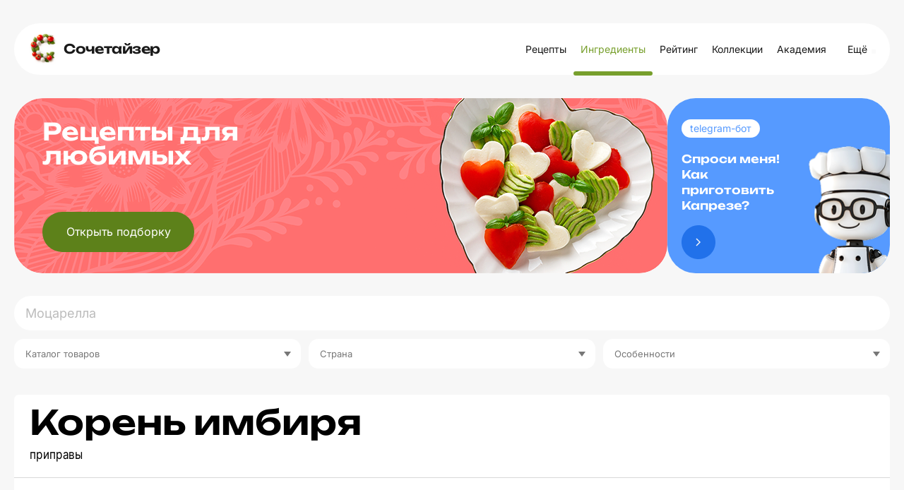

--- FILE ---
content_type: text/html; charset=utf-8
request_url: https://www.sochetaizer.ru/goods/124
body_size: 8580
content:
<!DOCTYPE html><html><head><title>Корень имбиря - Cайт с рецептами и фото блюд №1 — Сочетайзер</title><link rel="stylesheet" media="all" href="/assets/application.css" /><link rel="stylesheet" media="all" href="/assets/pages/cocktail/ingredient-tables.css" data-dynamic="true" /><link rel="stylesheet" media="all" href="/assets/pages/cocktail/cocktail.css" data-dynamic="true" /><link rel="stylesheet" media="all" href="/assets/pages/cocktails/cocktails.css" data-dynamic="true" /><link rel="stylesheet" media="all" href="/assets/pages/goods/goods.css" data-dynamic="true" /><link rel="stylesheet" media="all" href="/assets/pages/articles.css" data-dynamic="true" /><link rel="stylesheet" media="all" href="/assets/search.css" data-dynamic="true" /><meta content="width=device-width, initial-scale=1, minimum-scale=1.0, user-scalable=no" name="viewport" /><link href="/assets/favicon.png" rel="icon" type="image/x-icon" /></head><body data-page="goods/show"><!--Google Analytics--><noscript><img src="https://www.google-analytics.com/collect?v=1&amp;tid=UA-53480299-1&amp;cid=745064a2-3006-472b-9d64-9aee39c2a5e8&amp;t=pageview&amp;dt=noscript&amp;dp=/goods/124" /></noscript><script>(function(i,s,o,g,r,a,m){i['GoogleAnalyticsObject']=r;i[r]=i[r]||function(){
(i[r].q=i[r].q||[]).push(arguments)},i[r].l=1*new Date();a=s.createElement(o),
m=s.getElementsByTagName(o)[0];a.async=1;a.src=g;m.parentNode.insertBefore(a,m)
})(window,document,'script','https://www.google-analytics.com/analytics.js','ga');

ga('create', 'UA-53480299-1', 'auto');
ga('send', 'pageview');</script><!--Google Analytics--><!--RuTarget--><script>(function(w, d, s, p) { var f = d.getElementsByTagName(s)[0], j = d.createElement(s); j.async = true; j.src = '//cdn.rutarget.ru/static/tag/tag.js'; f.parentNode.insertBefore(j, f); w[p] = {rtgNoSync: false, rtgSyncFrame: true}; })(window, document, 'script', '_rtgParams');</script><!--/RuTarget--><!--Yandex.Metrika counter--><script>(function(m,e,t,r,i,k,a){m[i]=m[i]||function(){(m[i].a=m[i].a||[]).push(arguments)};
m[i].l=1*new Date();k=e.createElement(t),a=e.getElementsByTagName(t)[0],k.async=1,k.src=r,a.parentNode.insertBefore(k,a)
})(window, document, "script", "https://mc.yandex.ru/metrika/tag.js", "ym");

ym(55290379, "init", {
    clickmap:true,
    trackLinks:true,
    accurateTrackBounce:true,
    webvisor:true
});</script><noscript><div><img alt="" src="https://mc.yandex.ru/watch/55290379" style="position:absolute; left:-9999px;" /></div></noscript><!--/Yandex.Metrika counter--><div class="container"><div class="desktop-header desktop"><a class="logo" href="/"><img class="icon-c" src="/assets/common/c-logo.png" /><a class="full-logo-name" href="/">Сочетайзер</a><div class="links"><a class="link" href="/">Рецепты</a><a class="link" href="/ingredient">Ингредиенты</a><a class="link" href="/ratings">Рейтинг</a><a class="link" href="/collections">Коллекции</a><a class="link" href="/academy">Академия</a><div class="menu-other submenu-wrap"><div class="control">Ещё<div class="arrow-icon"></div></div><div class="submenu"><div class="arrow"></div><a href="/goods/caloricity">Таблица КБЖУ</a><a href="/goods/cooking">Как приготовить</a></div></div></div></a></div><div class="mobile-top-header mobile-header mobile slide-up-on-scroll"><a class="logo" href="/"><img src="/assets/common/common-logo.png" /></a><div class="right-control"><a class="icon search" href="/?q=" onmousedown="showSearch(event)"></a><div class="icon close" onclick="hideSearch()"></div><a class="icon logout" data-refresh-layout="true" href="/users/sign_out"></a></div><div class="hamburger" onclick="toggleMobileMenu()"><div class="line"></div><div class="line"></div></div></div><section id="banner-wrapper"><div id="banner"><img class="desktop" data-src="/uploads/billboard/promo/14/%D0%91%D0%90%D0%9D%D0%9D%D0%95%D0%A0_%D0%A1%D0%BE%D1%87%D0%B5%D1%82%D0%B0%D0%B9%D0%B7%D0%B5%D1%80_%D0%B4%D0%BB%D1%8F_%D0%9B%D1%8E%D0%B1%D0%B8%D0%BC%D1%8B%D1%85_2026_01_144__1_.png" /><img class="mobile" data-src="/uploads/billboard/mobile_image/14/%D0%91%D0%90%D0%9D%D0%9D%D0%95%D0%A0_%D0%A1%D0%BE%D1%87%D0%B5%D1%82%D0%B0%D0%B9%D0%B7%D0%B5%D1%80_%D0%B4%D0%BB%D1%8F_%D0%9B%D1%8E%D0%B1%D0%B8%D0%BC%D1%8B%D1%85_2026_01_144.png" /><div class="banner-title">Рецепты для любимых</div><a class="banner-button desktop" href="https://www.sochetaizer.ru//selections/5">Открыть подборку</a><a class="banner-button mobile" href="https://www.sochetaizer.ru//selections/5"><img alt="Открыть подборку" src="/assets/open_collection.svg" /></a></div><a class="banner-link desktop" href="https://t.me/sochetaizerbot" target="_blank"><div class="badge">telegram-бот</div><div class="bot-text">Спроси меня!<br />Как приготовить Капрезе?</div><img alt="Telegram-бот" src="/assets/common/tgbot.png" /><img alt="" class="banner-arrow" src="/assets/common/blue_btn.png" /></a><a class="banner-link mobile" href="https://t.me/sochetaizerbot" target="_blank"><div class="bot-text">Спроси меня!<br />Как приготовить Капрезе?<span class="banner-bot-label">telegram-бот<img alt="" class="banner-arrow" src="/assets/common/arrow-white.svg" /></span></div><img alt="Телеграм-бот баннер" src="/assets/common/mobile_banner_tg.svg" /></a></section><script>(function(){
  const banner = document.getElementById('banner');
  if (!banner) return;

  const desktopMediaQuery = matchMedia('(min-width: 992px)');
  const desktop = banner.querySelector('img.desktop');
  const mobile = banner.querySelector('img.mobile');

  const listener = function(m) {
    if (m.matches) {
      if (desktop.dataset.src) desktop.src = desktop.dataset.src;
    } else {
      if (mobile.dataset.src) mobile.src = mobile.dataset.src;
    }
  };
  banner.setSrc = function() {
    listener(desktopMediaQuery);
  };
  banner.setSrc();
  desktopMediaQuery.addListener(listener);
})()</script><div class="mobile-menu mobile"><div class="mobile-menu-header"><div class="hamburger" onclick="toggleMobileMenu()"></div><a class="logo" href="/"><img src="/assets/common/common-logo.png" /></a><div class="content"></div></div><div class="mobile-menu-content"><div class="mobile-menu-content-link"><a class="link" href="/"><div class="icon"><img src="/assets/icons/fork-and-knife-with-plate.png" srcset="/assets/icons/fork-and-knife-with-plate@2x.png 2x, /assets/icons/fork-and-knife-with-plate@3x.png 3x" /></div><div class="text">Рецепты</div></a></div><div class="mobile-menu-content-link"><a class="link" href="/ingredient"><div class="icon"><img src="/assets/icons/cheese.png" srcset="/assets/icons/cheese@2x.png 2x, /assets/icons/cheese@3x.png 3x" /></div><div class="text">Ингредиенты</div></a></div><div class="mobile-menu-content-link"><a class="link" href="/ratings"><div class="icon"><img src="/assets/icons/bars.png" srcset="/assets/icons/bars@2x.png 2x, /assets/icons/bars@3x.png 3x" /></div><div class="text">Рейтинг</div></a></div><div class="mobile-menu-content-link"><a class="link" href="/collections"><div class="icon"><img src="/assets/icons/books.png" srcset="/assets/icons/books@2x.png 2x, /assets/icons/books@3x.png 3x" /></div><div class="text">Коллекции</div></a></div><div class="mobile-menu-content-link"><a class="link" href="/goods/caloricity"><div class="icon"><img src="/assets/icons/carrot.png" srcset="/assets/icons/carrot@2x.png 2x, /assets/icons/carrot@3x.png 3x" /></div><div class="text">КБЖУ</div></a></div><div class="mobile-menu-content-link"><a class="link" href="/goods/cooking"><div class="icon"><img src="/assets/icons/books.png" srcset="/assets/icons/books@2x.png 2x, /assets/icons/books@3x.png 3x" /></div><div class="text">Как приготовить</div></a></div><div class="mobile-menu-content-link"><a class="link" href="/academy"><div class="icon"><img src="/assets/icons/book.png" srcset="/assets/icons/book@2x.png 2x, /assets/icons/book@3x.png 3x" /></div><div class="text">Академия</div></a></div></div><div class="mobile-menu-footer"><div class="socials"><a href="https://vk.com/sochetaizer" target="_blank" title="VKontakte"><img src="/assets/socials/vk.svg" /></a><a href="https://www.youtube.com/channel/UCKWUtcJojhihjvOBrgdLf9Q" target="_blank"><img src="/assets/socials/youtube.svg" /></a><a href="https://t.me/sochetaizer" target="_blank" title="Telegram"><img src="/assets/socials/telegram.svg" /></a></div><div class="copy">© Сочетайзер 2026</div></div></div><div id="landscape"><div class="landscape-content"><img src="/assets/common/landscape-icon.svg" /><p>Переверните ваш телефон вертикально</p></div></div><div id="sub-header"><form action="/ingredient" class="search-form"><div class="search-form-content"><input autocomplete="off" class="search-input" name="q" placeholder="Моцарелла" value="" /><div class="search-tabs mobile"><div class="tab search-filters-toggle">Используй фильтры</div></div><div class="search-filters"><div class="filter filter-select" data-name="tags[]" data-type="select"><div class="list"><div class="item" data-default=""><span>Любые</span><div class="arrow"></div></div><div class="item" data-id="470"><span>Алкогольные напитки</span><div class="arrow"></div></div><div class="item" data-id="472"><span>Бытовая техника</span><div class="arrow"></div></div><div class="item" data-id="451"><span>Варенье</span><div class="arrow"></div></div><div class="item" data-id="458"><span>Воды</span><div class="arrow"></div></div><div class="item" data-id="483"><span>Грибы</span><div class="arrow"></div></div><div class="item" data-id="452"><span>Джемы</span><div class="arrow"></div></div><div class="item" data-id="442"><span>Зелень</span><div class="arrow"></div></div><div class="item" data-id="468"><span>Какао</span><div class="arrow"></div></div><div class="item" data-id="446"><span>Колбасы</span><div class="arrow"></div></div><div class="item" data-id="449"><span>Консервированные продукты</span><div class="arrow"></div></div><div class="item" data-id="467"><span>Кофе</span><div class="arrow"></div></div><div class="item" data-id="447"><span>Крупы и хлопья</span><div class="arrow"></div></div><div class="item" data-id="448"><span>Макаронные изделия</span><div class="arrow"></div></div><div class="item" data-id="460"><span>Масло</span><div class="arrow"></div></div><div class="item" data-id="450"><span>Мед</span><div class="arrow"></div></div><div class="item" data-id="443"><span>Молочные продукты</span><div class="arrow"></div></div><div class="item" data-id="484"><span>Мясо</span><div class="arrow"></div></div><div class="item" data-id="459"><span>Напитки</span><div class="arrow"></div></div><div class="item" data-id="485"><span>Овощи</span><div class="arrow"></div></div><div class="item" data-id="454"><span>Орехи</span><div class="arrow"></div></div><div class="item" data-id="465"><span>Печенье</span><div class="arrow"></div></div><div class="item" data-id="471"><span>Посуда</span><div class="arrow"></div></div><div class="item" data-id="463"><span>Приправы</span><div class="arrow"></div></div><div class="item" data-id="473"><span>Приспособления</span><div class="arrow"></div></div><div class="item" data-id="487"><span>Птица</span><div class="arrow"></div></div><div class="item" data-id="482"><span>Расходные материалы</span><div class="arrow"></div></div><div class="item" data-id="486"><span>Рыба</span><div class="arrow"></div></div><div class="item" data-id="455"><span>Семечки</span><div class="arrow"></div></div><div class="item" data-id="466"><span>Сладости</span><div class="arrow"></div></div><div class="item" data-id="457"><span>Соки</span><div class="arrow"></div></div><div class="item" data-id="461"><span>Соус</span><div class="arrow"></div></div><div class="item" data-id="456"><span>Сухофрукты</span><div class="arrow"></div></div><div class="item" data-id="440"><span>Сыры</span><div class="arrow"></div></div><div class="item" data-id="462"><span>Уксусы</span><div class="arrow"></div></div><div class="item" data-id="489"><span>Фрукты</span><div class="arrow"></div></div><div class="item" data-id="469"><span>Чай</span><div class="arrow"></div></div><div class="item" data-id="464"><span>Шоколад</span><div class="arrow"></div></div><div class="item" data-id="441"><span>Ягоды</span><div class="arrow"></div></div></div><div class="current"><div class="desktop" data-placeholder="Каталог товаров">Каталог товаров</div><div class="mobile">Каталог товаров</div><div class="arrow"></div></div></div><div class="filter filter-select" data-name="tags[]" data-type="select"><div class="list"><div class="item" data-default=""><span>Любые</span><div class="arrow"></div></div><div class="item" data-id="477"><span>Грузия</span><div class="arrow"></div></div><div class="item" data-id="474"><span>Италия</span><div class="arrow"></div></div><div class="item" data-id="476"><span>Мексика</span><div class="arrow"></div></div><div class="item" data-id="475"><span>Россия</span><div class="arrow"></div></div></div><div class="current"><div class="desktop" data-placeholder="Страна">Страна</div><div class="mobile">Страна</div><div class="arrow"></div></div></div><div class="filter filter-select" data-name="tags[]" data-type="select"><div class="list"><div class="item" data-default=""><span>Любые</span><div class="arrow"></div></div><div class="item" data-id="478"><span>Аллерген</span><div class="arrow"></div></div><div class="item" data-id="480"><span>Глютен</span><div class="arrow"></div></div><div class="item" data-id="481"><span>Соя</span><div class="arrow"></div></div></div><div class="current"><div class="desktop" data-placeholder="Особенности">Особенности</div><div class="mobile">Особенности</div><div class="arrow"></div></div></div><div class="button-results">Посмотреть результаты</div></div><ul class="search-autocomplete" data-min-length="2" data-path="/goods/autocomplete"></ul></div></form></div><div id="main"><style>@media (max-width: 991px){.ingredient-tables table{width:100% !important}}.ingredient-tables tr:hover .name:before{left:-15px}@media (max-width: 993px){.ingredient-tables tr:hover .name:before{width:100vw}}.icon-clock{margin-top:2px}</style><div class="common-box good signup" id="the-cocktail"><div class="common-title header"><h1 class="common-name">Корень имбиря</h1><ul class="tags"><li class="item"> <a class="tag" href="/ingredient?q=%D0%BF%D1%80%D0%B8%D0%BF%D1%80%D0%B0%D0%B2%D1%8B">приправы</a></li></ul></div><div class="common-content common-image-frame photo goods-photo" style="background-image:url(/uploads/good/image/124/koren_imbirya.jpg)"></div><div id="goods-about"><div class="common-content-plain common-content common-bottom"><div class="body"><p>Корнеплод травянистого долголетнего клубневого растения, которое растет в Китае, Индии, Японии. Содержит множество витаминов, фосфор, кальций, магний, железо, аминокислоты. Имбирь продается в свежем, сушеном, молотом и маринованном виде. У свежего имбиря должна быть гладкая и упругая поверхность. </p>

<p>Одна из самых популярных пряностей в мире. Широко применяется как в медицинских целях, так и в приготовлении пищи в качестве ароматической приправы. Хорош как для изысканных сладких десертов, так и для салатов, супов и гарниров. Отлично сочетается с тушеным мясом и морепродуктами, овощами и грибами, его добавляют в соусы, маринады, напитки. Из него делают цукаты, мармелад и другие лакомства, используют в консервации и выпечке. Вес среднего коря имбиря – 100–200 граммов.</p></div><div class="ingredient-tables good-ingredient-tables"><table><tr><th colspan="3"><a href="/goods/caloricity">Пищевая ценность продукта, 100 г</a></th><tr><td class="name"><a href="/goods/caloricity">Калорийность</a></td><td class="amount"><a href="/goods/caloricity">80 ккал</a></td></tr><tr><td class="name"><a href="/goods/caloricity">Белки</a></td><td class="amount"><a href="/goods/caloricity">7 г</a></td></tr><tr><td class="name"><a href="/goods/caloricity">Жиры</a></td><td class="amount"><a href="/goods/caloricity">7 г</a></td></tr><tr><td class="name"><a href="/goods/caloricity">Углеводы</a></td><td class="amount"><a href="/goods/caloricity">63 г</a></td></tr></tr></table><table><tr><th colspan="3"><a href="/goods/cooking">Как приготовить</a></th><tr><td class='name'><a href='/goods/cooking'>Варить</a></td><td class='time'><a href='/goods/cooking'>10 мин<span class='icon-clock'></span></a></td></tr><tr><td class='name'><a href='/goods/cooking'>Жарить</a></td><td class='time'><a href='/goods/cooking'>1 мин<span class='icon-clock'></span></a></td></tr><tr><td class='name'><a href='/goods/cooking'>Тушить</a></td><td class='dont'><a href='/goods/cooking'>Не тушат</a></td></tr><tr><td class='name'><a href='/goods/cooking'>Запекать</a></td><td class='dont'><a href='/goods/cooking'>Не запекают</a></td></tr></tr></table></div></div></div></div><div class="common-box"><div class="common-content common-top" id="related"><div class="common-content-plain"><h2 class="common-sub-title title"><span class="common-sub-name">4 рецепта c корнем имбиря</span></h2></div><div class="cocktail-rows negative-desktop-margin-top-45"><div class="cocktail-item"><a class="cocktail-item-preview" href="/recipes/1547-tykvennyy-sup-s-rikottoy"><img class="cocktail-item-image" height="200" src="/uploads/cocktail/hires/1547/icon_600.jpg" /><div class="cocktail-item-name">Тыквенный суп с рикоттой</div><div class="cocktail-item-time">1 ч 0 мин.</div></a><div class="cocktail-item-goods"><a class="cocktail-item-good" href="/goods/51"><div class="cocktail-item-good-icon" style="background-color:#EAECE9; background-image:url(/uploads/good/icon/51/ricotta200.jpg)"></div><div class="cocktail-item-good-name">Рикотта</div></a><a class="cocktail-item-good" href="/goods/121"><div class="cocktail-item-good-icon" style="background-color:#D58F2F; background-image:url(/uploads/good/icon/121/tikva2.jpg)"></div><div class="cocktail-item-good-name">Тыква</div></a><a class="cocktail-item-good" href="/goods/69"><div class="cocktail-item-good-icon" style="background-color:#C9BCA9; background-image:url(/uploads/good/icon/69/small.jpg)"></div><div class="cocktail-item-good-name">Чеснок свежий</div></a><a class="cocktail-item-good" href="/goods/106"><div class="cocktail-item-good-icon" style="background-color:#BB5F3A; background-image:url(/uploads/good/icon/106/look2.jpg)"></div><div class="cocktail-item-good-name">Лук репчатый</div></a><a class="cocktail-item-good" href="/goods/140"><div class="cocktail-item-good-icon" style="background-color:#D44614; background-image:url(/uploads/good/icon/140/morkov2.jpg)"></div><div class="cocktail-item-good-name">Морковь</div></a><a class="cocktail-item-good" href="/goods/55"><div class="cocktail-item-good-icon" style="background-color:#B7C3DD; background-image:url(/uploads/good/icon/55/11.jpg)"></div><div class="cocktail-item-good-name">Сливки 10%</div></a><a class="cocktail-item-good" href="/goods/327"><div class="cocktail-item-good-icon" style="background-color:#C9B698; background-image:url(/uploads/good/icon/327/tikv-semechki1.jpg)"></div><div class="cocktail-item-good-name">Тыквенные семечки</div></a><a class="cocktail-item-good" href="/goods/110"><div class="cocktail-item-good-icon" style="background-color:#B9990A; background-image:url(/uploads/good/icon/110/bulyon2.jpg)"></div><div class="cocktail-item-good-name">Бульон</div></a><a class="cocktail-item-good" href="/goods/11"><div class="cocktail-item-good-icon" style="background-color:#C4BC97; background-image:url(/uploads/good/icon/11/1907_1000_ml_marasca_uvag.jpeg)"></div><div class="cocktail-item-good-name">Оливковое масло</div></a><a class="cocktail-item-good" href="/goods/132"><div class="cocktail-item-good-icon" style="background-color:#A8704B; background-image:url(/uploads/good/icon/132/myskat.jpg)"></div><div class="cocktail-item-good-name">Мускатный орех</div></a><a class="cocktail-item-good" href="/goods/124"><div class="cocktail-item-good-icon" style="background-color:#947E57; background-image:url(/uploads/good/icon/124/koren_imbirya3.jpg)"></div><div class="cocktail-item-good-name">Корень имбиря</div></a><a class="cocktail-item-good" href="/goods/12"><div class="cocktail-item-good-icon" style="background-color:#D6D7D2; background-image:url(/uploads/good/icon/12/sol-mini.jpg)"></div><div class="cocktail-item-good-name">Соль</div></a><a class="cocktail-item-good" href="/goods/465"><div class="cocktail-item-good-icon" style="background-color:#957A5D; background-image:url(/uploads/good/icon/465/perecbeliy2.JPG)"></div><div class="cocktail-item-good-name">Перец белый молотый</div></a></div></div><div class="cocktail-item"><a class="cocktail-item-preview" href="/recipes/1384-kuritsa-po-tayvanski"><img class="cocktail-item-image" height="200" src="/uploads/cocktail/hires/1384/icon_600.jpg" /><div class="cocktail-item-name">Курица по-тайваньски</div><div class="cocktail-item-time">15 мин.</div></a><div class="cocktail-item-goods"><a class="cocktail-item-good" href="/goods/396"><div class="cocktail-item-good-icon" style="background-color:#D9C0BB; background-image:url(/uploads/good/icon/396/kuritsabedro.jpg)"></div><div class="cocktail-item-good-name">Куриное бедро</div></a><a class="cocktail-item-good" href="/goods/69"><div class="cocktail-item-good-icon" style="background-color:#C9BCA9; background-image:url(/uploads/good/icon/69/small.jpg)"></div><div class="cocktail-item-good-name">Чеснок свежий</div></a><a class="cocktail-item-good" href="/goods/1"><div class="cocktail-item-good-icon" style="background-color:#82B14B; background-image:url(/uploads/good/icon/1/basilik-zeleni-mini.jpg)"></div><div class="cocktail-item-good-name">Базилик зеленый</div></a><a class="cocktail-item-good" href="/goods/151"><div class="cocktail-item-good-icon" style="background-color:#F0D546; background-image:url(/uploads/good/icon/151/olivkovoe-maslo-mini.jpg)"></div><div class="cocktail-item-good-name">Масло растительное</div></a><a class="cocktail-item-good" href="/goods/267"><div class="cocktail-item-good-icon" style="background-color:#C49F37; background-image:url(/uploads/good/icon/267/maslo_kunzhut2.jpg)"></div><div class="cocktail-item-good-name">Кунжутное масло</div></a><a class="cocktail-item-good" href="/goods/414"><div class="cocktail-item-good-icon" style="background-color:#3F3A37; background-image:url(/uploads/good/icon/414/soeviy.jpg)"></div><div class="cocktail-item-good-name">Соевый соус</div></a><a class="cocktail-item-good" href="/goods/124"><div class="cocktail-item-good-icon" style="background-color:#947E57; background-image:url(/uploads/good/icon/124/koren_imbirya3.jpg)"></div><div class="cocktail-item-good-name">Корень имбиря</div></a><a class="cocktail-item-good" href="/goods/147"><div class="cocktail-item-good-icon" style="background-color:#CDCEC8; background-image:url(/uploads/good/icon/147/sahar3.jpg)"></div><div class="cocktail-item-good-name">Сахарный песок</div></a><a class="cocktail-item-good" href="/goods/645"><div class="cocktail-item-good-icon" style="background-color:#ECE9E0; background-image:url(/uploads/good/icon/645/ricewine.jpg)"></div><div class="cocktail-item-good-name">Рисовое вино</div></a></div></div><div class="cocktail-item"><a class="cocktail-item-preview" href="/recipes/1383-svinina-po-tayvanski"><img class="cocktail-item-image" height="200" src="/uploads/cocktail/hires/1383/icon_600.jpg" /><div class="cocktail-item-name">Свинина по-тайваньски</div><div class="cocktail-item-time">2 ч 0 мин.</div></a><div class="cocktail-item-goods"><a class="cocktail-item-good" href="/goods/188"><div class="cocktail-item-good-icon" style="background-color:#EBE7E4; background-image:url(/uploads/good/icon/188/pizza200.jpg)"></div><div class="cocktail-item-good-name">Моцарелла для пиццы</div></a><a class="cocktail-item-good" href="/goods/511"><div class="cocktail-item-good-icon" style="background-color:#E88683; background-image:url(/uploads/good/icon/511/svinina1.jpg)"></div><div class="cocktail-item-good-name">Свинина</div></a><a class="cocktail-item-good" href="/goods/69"><div class="cocktail-item-good-icon" style="background-color:#C9BCA9; background-image:url(/uploads/good/icon/69/small.jpg)"></div><div class="cocktail-item-good-name">Чеснок свежий</div></a><a class="cocktail-item-good" href="/goods/70"><div class="cocktail-item-good-icon" style="background-color:#B96B54; background-image:url(/uploads/good/icon/70/small.jpg)"></div><div class="cocktail-item-good-name">Лук-шалот</div></a><a class="cocktail-item-good" href="/goods/152"><div class="cocktail-item-good-icon" style="background-color:#E0D8CB; background-image:url(/uploads/good/icon/152/smetana2.jpg)"></div><div class="cocktail-item-good-name">Сметана</div></a><a class="cocktail-item-good" href="/goods/151"><div class="cocktail-item-good-icon" style="background-color:#F0D546; background-image:url(/uploads/good/icon/151/olivkovoe-maslo-mini.jpg)"></div><div class="cocktail-item-good-name">Масло растительное</div></a><a class="cocktail-item-good" href="/goods/643"><div class="cocktail-item-good-icon" style="background-color:#858180; background-image:url(/uploads/good/icon/643/soylight200.jpg)"></div><div class="cocktail-item-good-name">Светлый соевый соус</div></a><a class="cocktail-item-good" href="/goods/414"><div class="cocktail-item-good-icon" style="background-color:#3F3A37; background-image:url(/uploads/good/icon/414/soeviy.jpg)"></div><div class="cocktail-item-good-name">Соевый соус</div></a><a class="cocktail-item-good" href="/goods/206"><div class="cocktail-item-good-icon" style="background-color:#D19855; background-image:url(/uploads/good/icon/206/sahar_trost.jpg)"></div><div class="cocktail-item-good-name">Сахар тростниковый</div></a><a class="cocktail-item-good" href="/goods/124"><div class="cocktail-item-good-icon" style="background-color:#947E57; background-image:url(/uploads/good/icon/124/koren_imbirya3.jpg)"></div><div class="cocktail-item-good-name">Корень имбиря</div></a><a class="cocktail-item-good" href="/goods/644"><div class="cocktail-item-good-icon" style="background-color:#81663B; background-image:url(/uploads/good/icon/644/Chinese-5-Spice-Powder1.jpg)"></div><div class="cocktail-item-good-name">Приправа &quot;пять специй&quot;</div></a><a class="cocktail-item-good" href="/goods/645"><div class="cocktail-item-good-icon" style="background-color:#ECE9E0; background-image:url(/uploads/good/icon/645/ricewine.jpg)"></div><div class="cocktail-item-good-name">Рисовое вино</div></a></div></div><div class="cocktail-item"><a class="cocktail-item-preview" href="/recipes/1360-pryanaya-dynya"><img class="cocktail-item-image" height="200" src="/uploads/cocktail/hires/1360/icon_dinya7600.jpg" /><div class="cocktail-item-name">Пряная дыня</div><div class="cocktail-item-time">30 мин.</div></a><div class="cocktail-item-goods"><a class="cocktail-item-good" href="/goods/381"><div class="cocktail-item-good-icon" style="background-color:#E4E4E6; background-image:url(/uploads/good/icon/381/200.jpg)"></div><div class="cocktail-item-good-name">Кремчиз</div></a><a class="cocktail-item-good" href="/goods/69"><div class="cocktail-item-good-icon" style="background-color:#C9BCA9; background-image:url(/uploads/good/icon/69/small.jpg)"></div><div class="cocktail-item-good-name">Чеснок свежий</div></a><a class="cocktail-item-good" href="/goods/85"><div class="cocktail-item-good-icon" style="background-color:#C52B29; background-image:url(/uploads/good/icon/85/small.jpg)"></div><div class="cocktail-item-good-name">Перец чили</div></a><a class="cocktail-item-good" href="/goods/4"><div class="cocktail-item-good-icon" style="background-color:#5A8B22; background-image:url(/uploads/good/icon/4/small.jpg)"></div><div class="cocktail-item-good-name">Кинза</div></a><a class="cocktail-item-good" href="/goods/351"><div class="cocktail-item-good-icon" style="background-color:#F3C14E; background-image:url(/uploads/good/icon/351/dynya1.jpg)"></div><div class="cocktail-item-good-name">Дыня</div></a><a class="cocktail-item-good" href="/goods/94"><div class="cocktail-item-good-icon" style="background-color:#F3AC40; background-image:url(/uploads/good/icon/94/medd.jpeg)"></div><div class="cocktail-item-good-name">Мёд</div></a><a class="cocktail-item-good" href="/goods/230"><div class="cocktail-item-good-icon" style="background-color:#D0D0CE; background-image:url(/uploads/good/icon/230/krahmal.jpg)"></div><div class="cocktail-item-good-name">Крахмал</div></a><a class="cocktail-item-good" href="/goods/93"><div class="cocktail-item-good-icon" style="background-color:#EAF5FB; background-image:url(/uploads/good/icon/93/bottle-of-water200.jpg)"></div><div class="cocktail-item-good-name">Вода без газа</div></a><a class="cocktail-item-good" href="/goods/52"><div class="cocktail-item-good-icon" style="background-color:#F3D8A3; background-image:url(/uploads/good/icon/52/small.jpg)"></div><div class="cocktail-item-good-name">Рисовый уксус</div></a><a class="cocktail-item-good" href="/goods/11"><div class="cocktail-item-good-icon" style="background-color:#C4BC97; background-image:url(/uploads/good/icon/11/1907_1000_ml_marasca_uvag.jpeg)"></div><div class="cocktail-item-good-name">Оливковое масло</div></a><a class="cocktail-item-good" href="/goods/10"><div class="cocktail-item-good-icon" style="background-color:#DFD192; background-image:url(/uploads/good/icon/10/small.jpg)"></div><div class="cocktail-item-good-name">Винный уксус белый</div></a><a class="cocktail-item-good" href="/goods/124"><div class="cocktail-item-good-icon" style="background-color:#947E57; background-image:url(/uploads/good/icon/124/koren_imbirya3.jpg)"></div><div class="cocktail-item-good-name">Корень имбиря</div></a><a class="cocktail-item-good" href="/goods/206"><div class="cocktail-item-good-icon" style="background-color:#D19855; background-image:url(/uploads/good/icon/206/sahar_trost.jpg)"></div><div class="cocktail-item-good-name">Сахар тростниковый</div></a></div></div></div></div></div><div class="common-box"><div class="common-content common-top common-bottom" id="trendy-goods"><div class="common-content-plain"><h2 class="common-sub-title title"><span class="common-sub-name">Корень имбиря хорошо сочетается с</span></h2></div><ul class="goods"><li class="common-good-icon"><a class="common-good-icon" href="/goods/93"><div class="icon" lazy-bg="/uploads/good/icon/93/bottle-of-water200.jpg" style="background-color:#EAF5FB"></div><div class="name">водой без газа</div></a></li><li class="common-good-icon"><a class="common-good-icon" href="/goods/125"><div class="icon" lazy-bg="/uploads/good/icon/125/luk.jpg" style="background-color:#719B4F"></div><div class="name">зеленым луком</div></a></li><li class="common-good-icon"><a class="common-good-icon" href="/goods/142"><div class="icon" lazy-bg="/uploads/good/icon/142/muka1.jpg" style="background-color:#D3C4AF"></div><div class="name">мукой</div></a></li><li class="common-good-icon"><a class="common-good-icon" href="/goods/146"><div class="icon" lazy-bg="/uploads/good/icon/146/yaica3.jpg" style="background-color:#AA8A75"></div><div class="name">куриными яйцами</div></a></li><li class="common-good-icon"><a class="common-good-icon" href="/goods/169"><div class="icon" lazy-bg="/uploads/good/icon/169/200.jpg" style="background-color:#DACAA6"></div><div class="name">кавказским сыром</div></a></li><li class="common-good-icon"><a class="common-good-icon" href="/goods/244"><div class="icon" lazy-bg="/uploads/good/icon/244/indeyka11.jpg" style="background-color:#EAB1B8"></div><div class="name">индейкой</div></a></li><li class="common-good-icon"><a class="common-good-icon" href="/goods/430"><div class="icon" lazy-bg="/uploads/good/icon/430/feta1.jpg" style="background-color:#D0CABE"></div><div class="name">фетой</div></a></li><li class="common-good-icon"><a class="common-good-icon" href="/goods/445"><div class="icon" lazy-bg="/uploads/good/icon/445/tabasco.jpg" style="background-color:#D6C1BE"></div><div class="name">табаско</div></a></li></ul></div></div></div></div><div id="popup"><div class="window"><div class="close"><svg height="32" viewbox="0 0 32 32" width="32" xmlns="//www.w3.org/2000/svg"><path d="M4 8 L8 4 L16 12 L24 4 L28 8 L20 16 L28 24 L24 28 L16 20 L8 28 L4 24 L12 16 z"></path></svg></div><div class="content"></div></div></div><div hidden="" id="page-loading"></div><div id="footer"><div class="groups"><div class="group"><div class="title">Главное</div><a href="/">Рецепты</a><a href="/ingredient">Ингредиенты</a><a href="/ratings">Рейтинг</a><a href="/collections">Коллекции</a><a href="/academy">Академия</a></div><div class="group"><div class="title">Инструменты</div><a href="/goods/caloricity">Таблица КБЖУ</a><a href="/goods/cooking">Как приготовить</a></div><div class="group"><div class="title">Сочетайзер</div><a href="/pravila-ispolzovaniya">Правила использования</a><a href="/politika-konfidentsialnosti">Политика Конфиденциальности</a></div><div class="group socials"><div class="title">Следите за нами</div><a class="vkontakte" href="https://vk.com/sochetaizer" target="_blank"><img class="social" src="/assets/common/vk.svg" />VKontakte</a><a href="https://www.youtube.com/channel/UCKWUtcJojhihjvOBrgdLf9Q" target="_blank"><img class="social" src="/assets/common/youtube.svg" />YouTube</a><a href="https://t.me/sochetaizer" target="_blank"><img class="social" src="/assets/common/footer/telega.svg" />telegram</a></div></div><div class="bottom"><div class="copyright">© Сочетайзер 2026</div><div class="badges"><a class="store-link google-play" href="https://play.google.com/store/apps/details?id=ru.unagrande.sochetaizer&amp;hl=ru&amp;gl=US&amp;pcampaignid=pcampaignidMKT-Other-global-all-co-prtnr-py-PartBadge-Mar2515-1"><img alt="Доступно в Google Play" class="badge" src="https://play.google.com/intl/en_us/badges/static/images/badges/ru_badge_web_generic.png" /></a><a class="store-link app-store" href="https://apps.apple.com/ru/app/%D1%81%D0%BE%D1%87%D0%B5%D1%82%D0%B0%D0%B9%D0%B7%D0%B5%D1%80-%D0%B2%D0%B8%D0%B4%D0%B5%D0%BE-%D1%80%D0%B5%D1%86%D0%B5%D0%BF%D1%82%D1%8B/id1598723571?itsct=apps_box_badge&amp;amp;itscg=30200"><img alt="Загрузите в App Store" class="badge" src="https://tools.applemediaservices.com/api/badges/download-on-the-app-store/black/ru-ru?size=250x83&amp;amp;releaseDate=1639526400&amp;h=0f63bc3a87bd707a40af8d880222aee8" /></a></div></div></div><noindex><a class="overall-technical-warning" href="//www.enable-javascript.com/" id="nojs-warning"><span class="translation_missing" title="translation missing: ru.layouts.footer.nojs-warning">Nojs Warning</span><span class="time"><span class="translation_missing" title="translation missing: ru.layouts.footer.enable-please">Enable Please</span></span></a></noindex><noscript><style>body { padding-top: 50px; }
#nojs-warning { display: block; }</style></noscript><div class="popup-modal popup-up hidden" id="confirm-popup"><div class="popup-modal-content"><div id="confirmation-message"></div><div class="buttons"><div class="btn btn-border" id="cancel-button">Отмена</div><div class="btn btn-primary" id="delete-button">Удалить</div></div></div></div><script>window.navigator.publicIP = '<!--# echo var="remote_addr" -->'</script><script src="/assets/application.js"></script><script>// Добавление отслеживания для RuTarget. RuTarget - имеет несколькпо проблем.
// LinksOpener отслеживает любое открытие  как первое с загрузкой так и остальные без перезагрузки страницы
// 1) Асинхронная загрузка + дальнейшее трекание не гарантирует что скрипт загрузился
// 2) Неопнятны параметры трекания на данный момент передает как написанно в инструкиции

LinksOpener.on('ready', function (e) {
  var _rutarget = window._rutarget || [];
  _rutarget.push({'event': 'otherPage'});
});

$("#footer .socials a").on('click', function(e){
  var _rutarget = window._rutarget || [];
  _rutarget.push({'event': 'thankYou', 'conv_id': 'social'});
  //  e.currentTarget.text
});</script><!--Global site tag (gtag.js) - Google Ads: 1014554499--><script async="" src="https://www.googletagmanager.com/gtag/js?id=AW-1014554499"></script><script>window.dataLayer = window.dataLayer || [];
function gtag() {
    dataLayer.push(arguments);
}
gtag('js', new Date());
gtag('config', 'AW-1014554499');</script><script src="/assets/goods/show.js" data-dynamic="true"></script><script>const emptyEvent = {
  preventDefault: function () {
  }, stopPropagation: function () {
  }
};
$(function () {
  LinksOpener.events.addEventListener('ready', function () {
    showSearch(emptyEvent)
  })
  showSearch(emptyEvent)
})</script></body></html>

--- FILE ---
content_type: text/css; charset=utf-8
request_url: https://www.sochetaizer.ru/assets/pages/cocktail/cocktail.css
body_size: 3879
content:
.portions-heading{display:flex}.portions-buttons{display:flex}.portions-buttons .button{color:#779f2c;text-align:center;user-select:none;border:1px solid #dedede}.portions-buttons .button:first-child{border-top-left-radius:3px;border-bottom-left-radius:3px}.portions-buttons .button:last-child{border-top-right-radius:3px;border-bottom-right-radius:3px}.portions-buttons .button+.button{border-left:0}.portions-buttons .button.disabled{opacity:.5}.desktop .portions-heading{margin:3px 0 30px;font-size:48px;line-height:48px}.desktop .portions-title{padding-bottom:11px;border-bottom:2px solid #444}.desktop .portions-buttons{padding:0 50px}.desktop .portions-buttons .button{width:49px;height:48px;font-size:36px;line-height:48px;cursor:pointer}.desktop .portions-buttons .button:first-child{border-top-left-radius:3px;border-bottom-left-radius:3px}.desktop .portions-buttons .button:last-child{border-top-right-radius:3px;border-bottom-right-radius:3px}.desktop .portions-buttons .button+.button{border-left:0}.mobile .portions-heading{padding:12px 15px 17px}.mobile .portions-buttons{padding:0 8px}.mobile .portions-buttons .button{width:29px;height:28px;line-height:28px;position:relative;top:-3px;font-size:24px}#the-cocktail{position:relative}#the-cocktail .common-title{position:relative}#the-cocktail .tasty-button:before{display:none}#the-cocktail>.header h1{width:670px;margin-top:-2px;line-height:39px;font-size:48px;font-weight:bold}#the-cocktail>.header .tags{margin-top:15px;font-size:18px;transform-origin:left center;transform:scale(0.85, 1);width:117%}#the-cocktail>.header .tags .item{position:relative;display:inline}#the-cocktail>.header .tags .item:not(:last-child){margin-right:15px}#the-cocktail>.header .tags .item:after{position:absolute;top:-5px;right:-14px;content:'/';font-size:26px;font-style:italic;color:#ccc;-webkit-transform:scale(0.5, 1);-ms-transform:scale(0.5, 1);transform:scale(0.5, 1)}#the-cocktail>.header .tags .item:last-child:after{content:''}#the-cocktail>.header .tags .item .tag{color:inherit;text-decoration:none;white-space:nowrap}#the-cocktail>.header .tags .item .tag:hover{color:#ee2495}#the-cocktail>.header .rank{position:absolute;right:0;top:22px;height:32px;padding:6px 22px 0 30px;text-transform:uppercase;font-size:18px;color:#fff;text-shadow:0 1px rgba(0,0,0,0.82);background-position:0 0}#the-cocktail>.header .rank:hover{text-decoration:none}#the-cocktail>.header .rank:after{position:absolute;right:-6px;top:0;height:39px;width:6px;content:'';background-position:-275px 0}#the-cocktail>.header .rank .num{font-weight:bold}#the-cocktail>.header>.origin{position:absolute;top:20px;right:20px}#the-cocktail>.photo{height:598px;background:#ccc no-repeat}#the-cocktail>.photo.my-photo{background-size:cover;background-position:50%}#the-cocktail>.photo.goods-photo{background-position:center;background-color:#fff;border-bottom:0}#the-cocktail>.contents .previews .ingredients,#the-cocktail>.contents .previews .tools{display:inline-block;width:456px;vertical-align:top}#the-cocktail>.contents .previews .ingredients .common-good-icon{margin:0 14px 14px 0}#the-cocktail>.contents .previews .tools .common-good-icon{margin:0 0 14px 14px}#the-cocktail>.contents .previews .tools{margin-left:4px}#the-cocktail>.contents .previews .common-good-icon{float:left;cursor:pointer}#the-cocktail>.contents .lists{margin-top:18px}#the-cocktail>.contents .lists .ingredients,#the-cocktail>.contents .lists .tools{display:inline-block;width:440px;vertical-align:top;font-size:18px}#the-cocktail>.contents .lists .tools{margin-left:36px}#the-cocktail>.contents .lists .head{padding-bottom:7px;text-indent:-1px;font-weight:bold;letter-spacing:1px}#the-cocktail>.contents .lists .good{position:relative;height:37px;border-top:1px solid #e5e5e5}#the-cocktail>.contents .lists .good:nth-child(2){border-top-width:4px}#the-cocktail>.contents .lists .good:hover{z-index:1}#the-cocktail>.contents .lists .good amount,#the-cocktail>.contents .lists .good unit,#the-cocktail>.contents .lists .good a.ingredient-link{display:inline-block;height:24px;padding:7px 0;vertical-align:baseline}#the-cocktail>.contents .lists .good a.ingredient-link{width:376px;vertical-align:top;text-indent:-1px;cursor:pointer;overflow:hidden;white-space:nowrap;text-overflow:ellipsis;padding-left:5px;margin-left:-5px}#the-cocktail>.contents .lists .good a.ingredient-link i,#the-cocktail>.contents .lists .good .common-good-info i{padding-left:5px}#the-cocktail>.contents .lists .good amount{width:40px;text-align:right}#the-cocktail>.contents .lists .good unit{width:18px;height:12px;padding-left:8px;margin-right:-2px;font-size:12px;color:#bcbcbc}#the-cocktail>.contents .lists .good a.ingredient-link:hover{color:#fff;text-decoration:none;text-shadow:0 1px rgba(0,0,0,0.82)}#the-cocktail>.contents .lists .good a.ingredient-link:before{display:none;position:absolute;z-index:-1;left:-24px;top:-1px;width:400px;height:39px;content:'';border-radius:3px;background:-25px -50px no-repeat}#the-cocktail>.contents .lists .tools .good a.ingredient-link:before{left:-15px;width:391px;background-position:-36px -50px}#the-cocktail>.contents .lists .good a.ingredient-link:hover:before{display:block}#the-cocktail>.recipe .steps,#the-cocktail>.recipe .image-box{display:inline-block;vertical-align:top}#the-cocktail>.recipe>.title{margin-bottom:15px}#the-cocktail .header .name-en{margin:4px 0 0px 0;font-size:17px;color:#777}#the-cocktail>.recipe .steps{width:600px;font-size:24px;line-height:27px}#the-cocktail>.recipe .steps>li{padding:10px 0 10px 37px;list-style:none;counter-increment:recipe}#the-cocktail>.recipe .steps>li:before{position:absolute;width:60px;margin-left:-68px;content:counter(recipe, decimal-leading-zero) ".";letter-spacing:1px;text-align:right;color:#aaa;-webkit-transform-origin:right center;-ms-transform-origin:right center;transform-origin:right center;-webkit-transform:scale(0.85, 1);-ms-transform:scale(0.85, 1);transform:scale(0.85, 1)}#the-cocktail>.recipe .steps>li:after{display:block;width:100%;height:1px;padding-left:37px;position:relative;left:-37px;bottom:-10px;background:-webkit-linear-gradient(0deg, #ccc 15%, #fff);background:linear-gradient(90deg, #ccc 15%, #fff);content:''}#the-cocktail>.recipe .steps>li:last-child:after{display:none}#the-cocktail>.recipe .image-box{width:310px;margin:15px 5px 0 0;text-align:center}#the-cocktail>.recipe .image-box .image{max-width:100%;max-height:310px;border-radius:6px}#the-cocktail>.header .rank,#the-cocktail>.header .rank:after,#the-cocktail>.contents .lists .good a.ingredient-link:before{background-image:url(/../../cocktail/cocktail-page.png)}#trendy-goods .goods{padding-left:20px;padding-right:20px;margin-top:-20px}@media (max-width: 992px){#trendy-goods .goods{padding:20px 0 0;margin:0px 0 0 -20px}#trendy-goods .goods>li{width:72px;margin:0 0 15px 26px}}#trendy-goods .goods .common-good-icon{display:inline-block;margin:0 16px 16px 0;cursor:pointer}#trendy-goods .goods .common-good-icon:nth-child(8n){margin-right:0}#goods-about .common-content-plain .recipes a{color:#ee2495}#goods-about .common-content-plain .supplements{margin-top:1em}#goods-about .common-content-plain .supplements .list{margin:0.2em 0 0 1.2em}#goods-about .common-content-plain .supplements .supplement{list-style:circle}#goods-about .common-content-plain .supplements .supplement a{color:#ee2495}#goods-about .body{font-size:18px;line-height:30px}#related{margin-top:44px}#related>.list{padding:22px 20px 0;margin:-40px 0 0 0}#related>.list .item{display:inline-block;margin:0 15px 40px;vertical-align:bottom}.common-box .cocktail-params{padding:20px 22px;border-top:1px solid #aeaeae;border-radius:0}@media (max-width: 992px){.common-box .cocktail-params{padding:10px 20px 10px 23px}}.common-box .cocktail-params .cocktail-params-user{display:flex;flex-wrap:wrap;justify-content:space-between;align-items:center}.common-box .cocktail-params .cocktail-params-user>*{padding-top:5px;padding-bottom:5px}.common-box .cocktail-params .cocktail-params-rating{position:relative;text-align:right;font-style:italic}.common-box .cocktail-params .cocktail-params-like{position:relative}@media (min-width: 992px){.common-box .cocktail-params .cocktail-params-like{font-weight:bold}}@media (max-width: 991px){.common-box .cocktail-params .cocktail-params-like{width:auto}}@media (max-width: 992px){#the-cocktail>.header h1{width:auto;margin-top:0;line-height:32px;font-size:32px;font-weight:bold;overflow-wrap:break-word;word-break:normal}#the-cocktail>.photo{background-position:50%;-webkit-background-size:cover;background-size:cover;background-color:transparent;border-top:1px solid rgba(204,204,204,0.2);border-bottom:1px solid rgba(204,204,204,0.2)}#the-cocktail>.photo.goods-photo{background-size:contain}#the-cocktail>.contents .lists .tools{margin-left:0}#the-cocktail>.contents .previews .ingredients,#the-cocktail>.contents .previews .tools,#the-cocktail>.contents .lists .ingredients,#the-cocktail>.contents .lists .tools{width:100%}#the-cocktail>.contents .lists .good{height:auto}#the-cocktail>.contents .lists .good,#the-cocktail>.contents .lists .good:nth-child(2){border-width:0}#the-cocktail>.contents .lists .head{padding:0 15px 12px}#the-cocktail>.contents .lists .good{padding-left:92px}.common-good-info{color:#000;font-size:18px;font-weight:500;position:relative;display:block;padding:15px 30px 15px 0;border-bottom:1px solid rgba(204,204,204,0.2)}.common-good-info:after{content:"";display:inline-block;width:8px;height:13px;background:url(/../../common/arrow-pink.svg) no-repeat;-webkit-background-size:8px 13px;background-size:8px 13px;position:absolute;right:12px;top:50%;margin-top:-6px;transition:all .3s ease}.good:last-child .common-good-info{border-bottom:none}#the-cocktail>.contents .lists{margin-top:5px}#the-cocktail>.contents .lists .good a.ingredient-link{font-size:18px;width:auto;text-indent:0;margin-left:0;padding-left:0;display:block;padding-top:5px !important}#the-cocktail>.contents .lists .good a.ingredient-link,#the-cocktail>.contents .lists .good amount,#the-cocktail>.contents .lists .good unit{height:auto;padding:0}#the-cocktail>.contents .lists .good amount{width:auto;text-align:left;margin-left:0;margin-right:4px;color:#779f2c;font-size:16px}#the-cocktail>.contents .lists .good unit{color:#779f2c;font-size:14px}.good-count{padding:4px 0 0}#the-cocktail .common-good-icon>.icon{position:absolute;top:50%;left:15px;width:58px;height:58px;border-radius:20px;text-align:center;border:1px solid #e5e5e5;margin-top:-28px;-webkit-background-size:auto 60px;background-size:auto 60px;background-repeat:no-repeat}#the-cocktail .common-good-icon>.icon{position:absolute;top:50%;left:15px;width:58px;height:58px;border-radius:20px;text-align:center;border:1px solid #e5e5e5;margin-top:-28px;-webkit-background-size:auto 60px;background-size:auto 60px;background-repeat:no-repeat}#the-cocktail>.recipe .steps{width:auto;font-size:16px;padding:0 15px}#the-cocktail>.recipe .steps>li:after{background:rgba(204,204,204,0.2)}#the-cocktail>.contents .lists .good a.ingredient-link:hover{color:#ec118f;text-shadow:none}#the-cocktail>.contents .lists .good a.ingredient-link:hover:before{display:none}.ingredients-mobile,.tools-mobile,.recipe{position:fixed;height:0;overflow:hidden}.ingredients-mobile.tab-active,.tools-mobile.tab-active,.recipe.tab-active{position:relative;height:auto;overflow:visible}.common-box .common-content .common-sub-title{font-size:20px;margin:0;padding:0}.common-box .common-content .common-sub-title>.common-sub-name{display:block;padding:0;border-bottom:1px solid rgba(204,204,204,0.2)}#goods-about{padding:0 0 15px;cursor:pointer}#trendy-goods .common-content .common-sub-title,#related.common-content .common-sub-title,#trendy-goods.common-content .common-sub-title{font-size:24px;line-height:25px;margin-bottom:15px;padding-bottom:10px;padding-top:10px}#trendy-goods .common-content .common-sub-title{padding-left:15px}#trendy-goods .goods>.common-good-icon{width:25%;height:125px;margin:0 0 15px;text-align:center}#trendy-goods .goods>.common-good-icon .common-good-icon{margin:0}#trendy-goods .goods{height:auto;margin:0;padding:0;display:flex;flex-wrap:wrap;justify-content:flex-start;padding:0 10px}#trendy-goods .common-content .common-sub-title>.common-sub-name,#related.common-content .common-sub-title>.common-sub-name,#trendy-goods.common-content .common-sub-title>.common-sub-name{border:none}#related{margin-top:15px}#related .common-content-plain{padding:0 15px}#related.common-content .common-sub-title{margin-bottom:0;padding-top:0;padding-bottom:20px}.common-box #related .common-sub-title>.common-sub-name{line-height:30px;padding-bottom:0}#related .combinator-cocktails-similar .row:first-child{border:none}#the-cocktail>.header>.origin{position:relative;top:inherit;right:inherit;padding-top:10px;font-size:16px;font-style:normal}#the-cocktail>.header .common-origin .area{transform:scale(1)}}@media (max-width: 480px){#the-cocktail>.photo{height:350px}#the-cocktail>.photo.goods-photo{background-size:auto 100%;background-position:center}}.cocktail-params-rating .star-hint{line-height:28px;height:26px;margin-left:10px;vertical-align:top;display:inline-block}.comments-button{color:#999;padding-top:2px;margin:0 40px;cursor:pointer}.comments-button:before{content:"";display:inline-block;width:20px;height:20px;position:relative;top:3px;background:url(/../../common/cocktail_options.svg) no-repeat -42px 0;margin-right:10px}.comments-button .counter{margin-left:10px}.comments-button:hover{color:#999;text-decoration:none}@media (min-width: 992px){.comments-button:hover{color:#ec118f;text-decoration:none}.comments-button:hover:before{background-position:-42px -20px}}@media (max-width: 992px){.comments-button{margin:0 20px}.comments-button:before{margin-right:0}.comments-button .label{display:none}}.share-button{cursor:pointer;color:#999;display:inline-block;height:27px;line-height:30px;font-size:16px;padding-top:2px;outline:none;margin-left:10px}.share-button:before{content:"";display:inline-block;width:20px;height:20px;vertical-align:top;position:relative;top:3px;background:url(/assets/common/cocktail_options.svg) no-repeat -20px 0;margin-right:6px}@media (min-width: 992px){.share-button:before{margin-right:10px}}.share-button:hover{color:#ec118f;text-decoration:none}@media (min-width: 992px){.share-button:hover:before{background-position:-20px -20px}}.share-button.show{color:#ec118f}.share-button.show:before{background-position:-20px -20px}@media (max-width: 992px){.share-button>span{display:none}.share-button>span#shareCount{display:inline}}@media (min-width: 992px){.share-button #shareCount{padding-left:5px}}.share-button .share-link{opacity:0;position:absolute;left:-9999px}.cocktail-params-like .like-button{padding-top:2px;position:relative}.cocktail-params-like .like-button img{display:inline-block;vertical-align:baseline;position:relative;top:1px}@media (min-width: 992px){.cocktail-params-like .like-button img{margin-right:8px}}.share-button{position:relative;margin-left:10px}@media (min-width: 992px){.share-button{position:relative}}.share-button #share{display:none;padding:3px 0;width:160px;margin-left:-80px;box-sizing:border-box;position:absolute;top:40px;left:50%;border-radius:6px;background:rgba(0,0,0,0.8);box-shadow:0 0 20px 2px rgba(0,0,0,0.3);z-index:10;text-align:center;font-size:0}.share-button #share:before{content:'';position:absolute;top:-6px;left:50%;margin-left:-6px;width:0;height:0;border-left:6px solid transparent;border-right:6px solid transparent;border-bottom:6px solid rgba(0,0,0,0.8)}.share-button #share .item{display:inline-block;vertical-align:middle;color:white;padding:0 6px;width:20px;height:25px}.share-button #share .item img{width:100%;height:100%;filter:brightness(20)}.share-button #share .item:hover img{filter:brightness(4)}.share-button #share .copy-success{display:block;position:absolute;top:0;left:0;right:0;bottom:0;color:white;line-height:36px;font-size:14px;background:black;border-radius:6px}.share-button:focus #share{display:block}blockquote{font-size:24px;font-style:italic;line-height:32px;margin-left:0;padding-left:55px;position:relative}blockquote:before{content:'”';color:#e7e7e7;font-size:84px;position:absolute;font-weight:bold;top:18px;left:4px}@media (max-width: 911px){#cocktail-tag-text h2{margin-left:15px}}.embedded_youtube{font-size:0;background-color:white}.embedded_instagram{display:none}.embedded_instagram .instagram-media{max-width:none !important;width:calc(100vw - 2px) !important}@media (max-width: 991px){.embedded_instagram{display:block}.embedded_instagram+.embedded_youtube{display:none}}#recommendation .icon{float:left;border-radius:15px}#recommendation .body{padding-left:5px}#recommendation .bubble{position:relative;min-width:225px;min-height:70px;margin-left:250px;background:#f0f0f0;-webkit-border-radius:10px;-moz-border-radius:10px;border-radius:10px}#recommendation .bubble:after{content:'';position:absolute;border-style:solid;border-width:7px 13px 7px 0;border-color:transparent #f0f0f0;display:block;width:0;z-index:1;left:-13px;top:15px}#recommendation .text{position:relative;display:inline-block;margin:0 auto;font-size:18px;font-family:'PT Sans', sans-serif;padding:25px}#recommendation .float_cleaner{clear:both}@media (min-width: 992px){#related .cocktail-item:first-child{border-top:3px dashed #eee;margin-top:-20px}}.ingredient-tables{display:flex;margin-top:40px;font-size:18px;line-height:24px;gap:36px}.ingredient-tables .name{flex-grow:1}.ingredient-tables .table{flex-grow:1}.ingredient-tables .table .ingredient-row,.ingredient-tables .table .amount-and-unit{display:flex;align-items:center}.ingredient-tables .table .ingredient-row{justify-content:space-between;align-items:stretch;border-bottom:1px solid #e5e5e5;height:42px}.ingredient-tables .table .ingredient-row .name,.ingredient-tables .table .ingredient-row .unit,.ingredient-tables .table .ingredient-row .amount,.ingredient-tables .table .ingredient-row .time{display:flex;align-items:center}.ingredient-tables .table .ingredient-row .amount,.ingredient-tables .table .ingredient-row .time{white-space:nowrap}.ingredient-tables .table .ingredient-row .unit{width:2em}.ingredient-tables .table .ingredient-row:not(.header):hover .name{color:white;background-image:url(/assets/cocktail/cocktail-page.png);margin-left:-22px;padding-left:22px;background-position:left 0 top -49px;background-repeat:no-repeat}.ingredient-tables .table .ingredient-row.header{border-bottom-width:3px;font-weight:bold}.player-new{position:relative;background-color:#fff}.player-new video{max-width:100%;max-height:100vh;width:auto;height:auto;display:block;margin:0 auto}.player-new__play-button{display:none;position:absolute;top:50%;left:50%;z-index:3;transform:translate(-50%, -50%);width:86px;cursor:pointer;background:none;border:none;margin:0}.player-new__play-button svg{display:block}.player-new__play-button.is-hidden{display:none}.player-new__play-button.is-hidden+.player-new__preview{display:none}.player-new__preview{display:none;position:absolute;top:0;right:0;bottom:0;left:0;z-index:2}.player-new__preview img{display:block;width:100%;height:100%;object-fit:cover}.player-new iframe{display:block}@media (max-width: 620px){.ingredient-tables{flex-direction:column}.ingredient-tables .table .ingredient-row:not(.header):hover{background-position:left 0 top -49px}}


--- FILE ---
content_type: text/css; charset=utf-8
request_url: https://www.sochetaizer.ru/assets/pages/articles.css
body_size: 3553
content:
.categories-links{flex-shrink:0}@media (min-width: 992px){.categories-links a:hover{color:#ec118f}.categories-links{margin-left:-5px;margin-right:-5px;color:#fff;font-size:0;text-align:justify;margin-bottom:20px}.categories-links a{padding:4px 9px 3px;margin:5px;border-radius:5px;display:inline-block;text-transform:uppercase;white-space:nowrap;border:1px solid #fff;font-size:14px}.categories-links a.active{background:#fff;color:#000}}@media (max-width: 991px){.categories-links a:hover:not(.active){color:#ec118f}.categories-links{padding:42px 15px 15px;white-space:nowrap;overflow:auto;font-size:0;color:#000}.categories-links a{display:inline-block;height:26px;line-height:26px;border:1px solid #000;border-radius:5px;padding:0 9px;font-size:16px}.categories-links a.active{color:#fff;background:#000}.categories-links a+a{margin-left:10px}}#articles{padding-bottom:45px}.articles a:hover{text-decoration:none;color:inherit}.articles .article{display:flex;flex-direction:column}.articles .cover{background-position:center;background-size:cover}.articles .cover.empty{background-position:left top;background-image:url(/assets/profile/cover_empty.jpg)}.articles .content{display:flex;flex-direction:column;position:relative;z-index:1}.articles .category:hover{color:#ec118f}.articles .shadow{position:absolute;z-index:1;top:0;right:0;bottom:0;left:0;background-size:100%}.articles .buttons{display:flex}.articles .buttons>*{border:1px solid;border-radius:3px;text-transform:uppercase;box-sizing:border-box}.articles .access{padding-top:2px !important}.articles .info{display:flex}.articles #loading{position:absolute;left:50%;width:50px;height:50px;margin:-10px 0 0 -25px;display:none;background-image:url(/assets/common/loading.svg);background-position:0 0;background-size:50px 50px;background-repeat:no-repeat}.articles .info{font-size:12px}.articles .info>*+*{margin-left:36px}.articles .chapters,.articles .received{padding-left:16px;background-size:12px 12px;filter:brightness(0.4);background-position:0 center;background-repeat:no-repeat}.articles .chapters{background-image:url(/assets/common/paper.svg)}.articles .received{background-image:url(/assets/common/check.svg);opacity:1}@media (min-width: 992px){.articles{font-size:16px}.articles .article{border-radius:6px;overflow:hidden;position:relative;justify-content:flex-end;margin-top:25px;margin-bottom:5px}.articles .cover{position:relative}.articles .shadow{background-image:linear-gradient(transparent 15%, rgba(0,0,0,0.6) 100%)}.articles .all .article{width:300px;height:360px}.articles .hot .article,.articles .new .article,.articles .big .article{height:440px}.articles .new .article,.articles .big .article{width:600px}.articles .hot,.articles .new{color:#fff}.articles .hot .cover,.articles .new .cover{position:absolute;top:0;left:0;right:0;bottom:0}.articles .hot .buttons>*,.articles .new .buttons>*{border-color:white;line-height:28px;height:28px;padding:0 6px;font-size:14px}.articles .hot .content,.articles .new .content{padding:30px 26px}.articles .hot .access,.articles .new .access{margin-left:10px}.articles .hot .access svg,.articles .new .access svg{fill:white}.articles .hot .title,.articles .new .title{padding:25px 0 35px;text-shadow:0 1px 3px black}.articles .hot .info,.articles .new .info{font-size:14px}.articles .hot .info>*,.articles .new .info>*{opacity:.5}.articles .hot .info>*+*,.articles .new .info>*+*{margin-left:40px}.articles .hot .chapters,.articles .hot .received,.articles .new .chapters,.articles .new .received{padding-left:24px;filter:brightness(1)}.articles .hot .chapters,.articles .new .chapters{background-size:14px 14px}.articles .hot .received,.articles .new .received{background-size:16px 16px}.articles .hot .article{margin-top:20px}.articles .hot .title{font-size:35px}.articles .new .title{font-size:30px}.articles .big{width:100%}.articles .all,.articles .all .big,.articles .new{display:flex;flex-wrap:wrap;justify-content:space-between}.articles .all .cover{flex-grow:1;background-size:cover}.articles .all .content{padding:20px;height:105px;justify-content:space-between;background:#fff}.articles .all .buttons{font-size:12px}.articles .all .buttons>*{height:22px;line-height:22px;padding:0 4px}.articles .all .buttons .access{margin-left:8px}.articles .all .title{max-height:60px;overflow:hidden;line-height:20px}}@media (max-width: 991px){.articles .new,.articles .all{margin-top:25px}.articles .article{border-bottom:1px solid #e7e7e7;box-shadow:0 3px 5px 0 rgba(0,0,0,0.1);position:relative;margin:25px auto 5px}.articles .article:first-child{margin-top:0}.articles .cover{height:280px}.articles .shadow{background-image:-webkit-gradient(linear, 50% 0%, 50% 100%, color-stop(15%, rgba(0,0,0,0)), color-stop(100%, rgba(0,0,0,0.6)));background-image:-moz-linear-gradient(top, rgba(0,0,0,0) 15%, rgba(0,0,0,0.6) 100%);background-image:-webkit-linear-gradient(top, rgba(0,0,0,0) 15%, rgba(0,0,0,0.6) 100%);background-image:linear-gradient(to bottom, rgba(0,0,0,0) 15%, rgba(0,0,0,0.6) 100%)}.articles .content{background:#fff;padding:20px}.articles .buttons{font-size:12px;height:22px;line-height:22px}.articles .buttons>*{padding:0 4px}.articles .access{margin-left:8px}.articles .title{margin:12px 0 10px;font-size:20px}}@media (max-width: 991px){.articles-mobile-compact-list{padding:8px 0;background:white;margin:20px 0 0;border:1px solid #e4e3e3;border-width:1px 0}.articles-mobile-compact-list .all,.articles-mobile-compact-list .new{margin-top:0}.articles-mobile-compact-list .article{box-shadow:none;margin:0 20px}.articles-mobile-compact-list .article:last-child{border-bottom:0}.articles-mobile-compact-list .content{padding:20px 0}.articles-mobile-compact-list .cover{display:none;background:none !important}}#article .header{min-height:280px;box-sizing:border-box;padding:20px 50px;position:relative;color:#fff;background-position:center;background-size:cover;text-align:center;display:flex;flex-direction:column;align-items:center;justify-content:center;overflow:hidden}#article .header:before{content:'';position:absolute;top:0;left:0;right:0;bottom:0;background:linear-gradient(to bottom, transparent 0%, rgba(0,0,0,0.6) 100%)}#article .header>*{position:relative}#article .header .back{position:absolute;top:30px;left:30px;background:url(/assets/common/arrow-white.svg) no-repeat 55% 50%;background-size:12px 22px;transform:rotate(-180deg);width:44px;height:44px;border:2px solid #fff;border-radius:50%;cursor:pointer}#article .header .breadcrumbs{vertical-align:top;margin-top:9px;text-shadow:0 2px 4px rgba(0,0,0,0.8);font-size:14px}#article .header .breadcrumbs{display:inline-flex;flex-wrap:wrap;line-height:28px;text-transform:uppercase;border-left:1px solid #fff;border-radius:5px 0 0 5px}#article .header .breadcrumbs .breadcrumb{padding:0 11px;border:0 solid #fff;height:28px;margin-left:-1px;border-radius:5px 0 0 5px;white-space:nowrap}#article .header .breadcrumbs .breadcrumb:first-child{position:relative;margin-bottom:-1px;border-width:1px 0 1px 1px;padding-right:6px;border-radius:5px 0 0 5px}#article .header .breadcrumbs .breadcrumb:first-child:before,#article .header .breadcrumbs .breadcrumb:first-child:after{content:'';position:absolute;right:-8px;width:100%;height:50%;border-right:1px solid #fff}#article .header .breadcrumbs .breadcrumb:first-child:before{top:0;transform:skewX(45deg)}#article .header .breadcrumbs .breadcrumb:first-child:after{top:50%;transform:skewX(-45deg)}#article .header .breadcrumbs .breadcrumb+.breadcrumb{padding-left:22px;border-width:1px 1px 1px 0;border-radius:0 5px 5px 0}#article .header .access{display:inline-block;height:28px;line-height:33px;padding:0 6px;border:1px solid #fff;border-radius:5px;margin-left:10px}#article .header .access svg{fill:#fff}#article .header h1{margin:35px 0 15px;font-size:40px;line-height:1;text-shadow:0 1px 3px #000;font-weight:normal}#article .header .details{color:#fff;font-size:14px}#article .header .details>*{display:inline-block;vertical-align:top;margin:0 15px;opacity:0.5;padding-left:24px;background-position:0 1px;background-size:16px 16px;background-repeat:no-repeat}#article .header .details .chapters{background-image:url(/assets/common/paper.svg)}#article .header .details .received{background-image:url(/assets/common/check.svg);opacity:1}#article.cards .content-wrap{display:flex}#article .sidebar{width:280px;margin-right:30px;flex-shrink:0;position:relative}#article .sidebar .sticky{position:sticky;top:0;max-height:100vh;overflow:auto}#article .sidebar a{display:block;font-size:18px;line-height:1;padding:12px 0 15px 35px;position:relative;transition:.3s;color:black}#article .sidebar a:hover,#article .sidebar a.active{color:#aaa}#article .sidebar a .num{color:#aaa;position:absolute;top:12px;left:0}#article .sidebar a h3{font-weight:normal;margin:0;padding:0;font-size:inherit}#article .sidebar a:not(:last-child):before{content:'';position:absolute;left:0;right:0;bottom:0;height:1px;background:linear-gradient(to right, #d4d4d4 0%, rgba(212,212,212,0.32) 68%, rgba(212,212,212,0) 100%)}#article .cards{width:100%}#article .cards .card{margin-bottom:30px;padding:30px;box-shadow:0 2px 30px 3px rgba(0,0,0,0.1);position:relative;background:white}#article .cards .card:last-child{margin-bottom:0}#article .cards .card .num{position:absolute;top:15px;right:15px;color:#aaa;opacity:0.3;font-size:65px;font-weight:bold;line-height:1}#article .cards .card h2{margin:0;font-size:32px;line-height:1.1;padding-right:100px;font-weight:normal}#article .cards .card h2+.content{margin-top:18px}#article .content{font-size:18px;line-height:1.45}#article .content img{max-width:100%;height:auto !important}#article .content ul,#article .content ol{padding-left:40px;margin:20px 0}#article .content ul li{list-style-type:disc}#article .content ol li{list-style-type:decimal}#article .content a{color:#fd3bb0}#article .content>*:first-child{margin-top:0}#article .content>*:last-child{margin-bottom:0}#article .content iframe{max-width:100%}#article .get-points{text-align:center;padding-top:25px}#article .get-points>.btn{padding:17px 25px 13px;color:white !important;position:relative;margin:0}#article .get-points>.btn-disabled{border-color:#2ecc71;background-color:#2ecc71}#article .bottom{background:white}#article .bottom .partner{margin:18px 0;font-size:18px;font-style:italic}#article .bottom .socials{display:flex;color:#000;font-size:14px}#article .bottom .socials>*{padding:0 13px 0 12px;position:relative;cursor:pointer}#article .bottom .socials>*:after{content:'';position:absolute;top:4px;right:0;bottom:4px;width:1px;background:#aaa}#article .bottom .socials>*:first-child{padding-left:0}#article .bottom .socials>* div{margin-left:5px;display:inline-block;vertical-align:middle}#article .bottom .socials img{width:20px;height:24px;vertical-align:middle}#article .bottom .socials .mail{padding-left:16px;display:flex;align-items:center}#article .bottom .socials .mail:after{display:none}#article .bottom .socials .mail img{width:18px;margin-right:9px}@media (min-width: 991px){#article{margin-bottom:25px;border-radius:7px}#article .header{border-top-left-radius:7px;border-top-right-radius:7px}#article.cards .bottom,#article.long_read .bottom{border-bottom-left-radius:7px;border-bottom-right-radius:7px}#article.cards .content-wrap{background:white;padding:30px 30px 0;margin-bottom:-55px}#article.cards .bottom{padding:30px 0 40px 340px}#article.cards .cards{padding-bottom:40px}#article .cards .card{border-radius:6px}#article.long_read .bottom,#article.history .bottom{text-align:center}#article.long_read .bottom .socials,#article.history .bottom .socials{display:flex;justify-content:center;align-items:center}#article.long_read .content-wrap{background:white;padding:50px}#article.long_read .bottom{border-top:2px solid rgba(0,0,0,0.15);padding:20px 0}#article.history{padding:0 90px}#article.history .header{border-bottom-left-radius:7px;border-bottom-right-radius:7px}#article.history .content-wrap{padding-top:25px}#article.history .bottom{padding:30px;border-radius:6px;margin-top:25px}#article.history .bottom .partner{color:#777;margin-top:0}#article .content img{width:100%}}@media (max-width: 991px){#article .header{min-height:240px;padding:20px;justify-content:flex-start}#article .header h1{font-size:20px}#article .header .back{top:15px;left:15px;width:32px;height:32px;background-size:8px 18px}#article .header .breadcrumbs{margin-top:40px}#article .content img:not([style]){max-width:none;width:calc(100% + 40px) !important;margin-left:-20px}#article .sidebar{display:none}#article.long_read .content-wrap{padding:20px;background:white;border-top:1px solid #e7e7e7;border-bottom:1px solid #e7e7e7}#article .cards .card{padding:0 20px}#article .cards .card.offset-top{padding-top:20px}#article .cards .card.offset-bottom{padding-bottom:20px}#article .bottom{padding:10px 20px 17px;border:1px solid #e7e7e7;border-width:1px 0;position:relative;margin-top:30px}#article .bottom:before{content:"";position:absolute;top:-9px;left:25px;width:15px;height:15px;z-index:12;background:#fff;border:1px solid rgba(0,0,0,0.15);transform:rotate(45deg);border-bottom:none;border-right:none}}#article .instagram-media{margin:1px auto 12px !important;max-width:100% !important}#article .instagram-media p{white-space:normal !important}#article p{white-space:normal !important}#article .instagram-media-registered{width:auto !important}@media only screen and (min-device-width: 320px) and (max-device-width: 568px) and (-webkit-min-device-pixel-ratio: 2) and (orientation: portrait){#article .instagram-media{width:280px !important}}@media only screen and (min-device-width: 375px) and (max-device-width: 667px) and (-webkit-min-device-pixel-ratio: 2) and (orientation: portrait){#article .instagram-media{width:335px !important}}@media only screen and (min-device-width: 414px) and (max-device-width: 736px) and (-webkit-min-device-pixel-ratio: 3) and (orientation: portrait){#article .instagram-media{width:374px !important}}@media (min-width: 992px){#article.history .body.blocked{height:539px}#article.cards .body.blocked,#article.long_read .body.blocked{height:501px}}@media (min-width: 992px){#article .body.blocked{position:relative;overflow:hidden;border-bottom-right-radius:6px;border-bottom-left-radius:6px}#article .body.blocked .content-wrap{position:absolute;width:100%}#article .body.blocked .bottom{display:none}#article .body.blocked .blocker{position:relative;z-index:10;margin-top:270px;background:white;text-align:center;padding:0 30px 50px}#article .body.blocked .blocker:before{content:'';position:absolute;top:-240px;height:270px;left:0;right:0;background-image:-webkit-linear-gradient(rgba(255,255,255,0), rgba(255,255,255,0.3) 0, rgba(255,255,255,0.8) 60%, white);background-image:-moz-linear-gradient(rgba(255,255,255,0), rgba(255,255,255,0.3) 0, rgba(255,255,255,0.8) 60%, white);background-image:-o-linear-gradient(rgba(255,255,255,0), rgba(255,255,255,0.3) 0, rgba(255,255,255,0.8) 60%, white);background-image:linear-gradient(rgba(255,255,255,0), rgba(255,255,255,0.3) 0, rgba(255,255,255,0.8) 60%, white)}#article .body.blocked .blocker svg{position:relative;top:-16px;width:32px;height:32px;padding:6px;border:2px solid #ccc;border-radius:10px;margin:0 auto;display:block}#article .body.blocked .blocker svg path{fill:#ccc}#article .body.blocked .blocker .text{margin:14px 30px 30px;line-height:38px;font-size:32px;color:black}#article .body.blocked .blocker .text a{color:#fd3bb0}#article .body.blocked .blocker .text a:hover{text-decoration:underline}#article .body.blocked .blocker .btn{font-weight:bold}#article .body.blocked .card{margin-bottom:0;box-shadow:none}#article .body.blocked .card:not(:first-child){border-top-left-radius:0;border-top-right-radius-radius:0}#article .body.blocked .card:not(:last-child){border-bottom-left-radius:0;border-bottom-right-radius-radius:0}}#article .body.blocked .youtube-embed-wrapper{display:none !important}@media (max-width: 991px){#article .body.blocked .blocker{position:fixed;top:0;left:0;right:0;bottom:0;display:flex;justify-content:center;align-items:center;background:rgba(0,0,0,0.8);color:white;flex-direction:column;z-index:500;text-align:center}#article .body.blocked .blocker svg{display:block;height:60px;margin-bottom:32px}#article .body.blocked .blocker svg path{fill:white}#article .body.blocked .blocker .text{line-height:1.4;margin-bottom:20px;font-size:20px}#article .body.blocked .blocker .btn{display:block;padding:16px 15px 14px}#article .body.blocked .blocker .back{position:absolute;bottom:50px;font-size:18px;opacity:.8}#article .body.blocked .blocker .back:hover{opacity:1;text-decoration:none;color:inherit}}.articles-sub-header{color:#777;font-weight:bold;line-height:50px;font-size:14px}.articles-sub-header .center{display:flex;justify-content:center;align-items:center;max-width:960px;margin:0 auto}.articles-sub-header .links{height:50px;overflow:hidden}.articles-sub-header .links a{margin:0 10px;padding:0 10px;display:inline-block}.articles-sub-header .submenu{line-height:1;font-weight:normal}.articles-sub-header .submenu .arrow{right:36px !important}.articles-sub-header .switch{font-size:14px}.articles-sub-header .more .label{padding-right:18px}.articles-sub-header .more .label:before{content:'';position:absolute;background:url(/assets/layout/arrow.png);width:12px;height:7px;top:50%;margin-top:-2px;right:0;transform:rotate(180deg)}.articles-sub-header .more:hover .label:before{transform:rotate(0)}.articles-sub-header .active{color:#333}.articles-sub-header label.switch{margin:0 10px 0 20px;white-space:nowrap;font-weight:normal}


--- FILE ---
content_type: image/svg+xml
request_url: https://www.sochetaizer.ru/assets/icons/clock.svg
body_size: 1237
content:
<?xml version="1.0" encoding="UTF-8"?>
<svg width="19px" height="20px" viewBox="0 0 19 20" version="1.1" xmlns="http://www.w3.org/2000/svg" xmlns:xlink="http://www.w3.org/1999/xlink">
    <!-- Generator: Sketch 51.2 (57519) - //www.bohemiancoding.com/sketch -->
    <title>Shape Copy 2</title>
    <desc>Created with Sketch.</desc>
    <defs></defs>
    <g id="Cocktail-page" stroke="none" stroke-width="1" fill="none" fill-rule="evenodd">
        <path d="M9.49999969,0 C4.26418212,0 0,4.48864299 0,10.0000048 C0,15.5113248 4.26418212,20 9.49999969,20 C14.7358173,20 19,15.5113248 19,10.0000048 C19,4.48864299 14.7358173,0 9.49999969,0 Z M9.49999969,1.93548293 C13.7420867,1.93548293 17.1612904,5.53464248 17.1612904,10.0000048 C17.1612904,14.465293 13.7420867,18.0645171 9.49999969,18.0645171 C5.25791273,18.0645171 1.83870962,14.465293 1.83870962,10.0000048 C1.83870962,5.53464248 5.25791273,1.93548293 9.49999969,1.93548293 Z M9.49999969,3.54838538 C8.99227068,3.54838538 8.58064488,3.98167549 8.58064488,4.51612685 L8.58064488,10.0000048 C8.58064488,10.3579079 8.76592552,10.6692626 9.04032229,10.8367141 L13.0241931,13.2560678 C13.4638899,13.5232935 14.0248189,13.3661 14.2787447,12.9032292 C14.5326092,12.4403908 14.3832753,11.8499394 13.9435479,11.5826492 L10.4193545,9.44555349 L10.4193545,4.51612685 C10.4193545,3.98167549 10.0077594,3.54838538 9.49999969,3.54838538 Z" id="Shape-Copy-2" fill="#000000" fill-rule="nonzero"></path>
    </g>
</svg>


--- FILE ---
content_type: image/svg+xml
request_url: https://www.sochetaizer.ru/assets/socials/youtube.svg
body_size: 28
content:
<svg xmlns="http://www.w3.org/2000/svg" width="28" height="28" viewBox="0 0 28 28">
    <g fill="none" fill-rule="evenodd">
        <circle cx="14" cy="14" r="14" fill="#F00"/>
        <path fill="#FFF" fill-rule="nonzero" d="M11 19l9-5-9-5z"/>
    </g>
</svg>


--- FILE ---
content_type: image/svg+xml
request_url: https://www.sochetaizer.ru/assets/open_collection.svg
body_size: 10131
content:
<svg width="150" height="17" viewBox="0 0 150 17" fill="none" xmlns="http://www.w3.org/2000/svg">
<path d="M9.96307 8.90909C9.96307 9.99621 9.7642 10.9309 9.36648 11.7131C8.96875 12.492 8.42353 13.0919 7.73082 13.5128C7.04143 13.9304 6.25758 14.1392 5.37926 14.1392C4.49763 14.1392 3.71046 13.9304 3.01776 13.5128C2.32836 13.0919 1.7848 12.4903 1.38707 11.7081C0.989347 10.9259 0.790483 9.9929 0.790483 8.90909C0.790483 7.82197 0.989347 6.88897 1.38707 6.11008C1.7848 5.32789 2.32836 4.72798 3.01776 4.31037C3.71046 3.88944 4.49763 3.67898 5.37926 3.67898C6.25758 3.67898 7.04143 3.88944 7.73082 4.31037C8.42353 4.72798 8.96875 5.32789 9.36648 6.11008C9.7642 6.88897 9.96307 7.82197 9.96307 8.90909ZM8.44176 8.90909C8.44176 8.08049 8.30753 7.38281 8.03906 6.81605C7.77391 6.24598 7.40933 5.8151 6.94531 5.52344C6.48461 5.22846 5.96259 5.08097 5.37926 5.08097C4.79261 5.08097 4.26894 5.22846 3.80824 5.52344C3.34754 5.8151 2.98295 6.24598 2.71449 6.81605C2.44934 7.38281 2.31676 8.08049 2.31676 8.90909C2.31676 9.73769 2.44934 10.437 2.71449 11.0071C2.98295 11.5739 3.34754 12.0047 3.80824 12.2997C4.26894 12.5914 4.79261 12.7372 5.37926 12.7372C5.96259 12.7372 6.48461 12.5914 6.94531 12.2997C7.40933 12.0047 7.77391 11.5739 8.03906 11.0071C8.30753 10.437 8.44176 9.73769 8.44176 8.90909ZM11.3315 7.64631V6.36364H17.7747V7.64631H15.2839V14H13.8322V7.64631H11.3315ZM19.3469 14V6.36364H20.8335V9.56534H21.5494L24.07 6.36364H25.9094L22.9513 10.0774L25.9442 14H24.0998L21.7979 10.9474H20.8335V14H19.3469ZM27.0989 16.8636V6.36364H28.5506V7.60156H28.6749C28.7611 7.44247 28.8854 7.25852 29.0478 7.04972C29.2102 6.84091 29.4355 6.65862 29.7239 6.50284C30.0123 6.34375 30.3934 6.2642 30.8674 6.2642C31.4838 6.2642 32.034 6.41998 32.5179 6.73153C33.0018 7.04309 33.3813 7.49219 33.6564 8.07884C33.9348 8.66548 34.074 9.37145 34.074 10.1967C34.074 11.022 33.9365 11.7296 33.6614 12.3196C33.3863 12.9062 33.0085 13.3587 32.5279 13.6768C32.0473 13.9917 31.4988 14.1491 30.8823 14.1491C30.4183 14.1491 30.0388 14.0713 29.7438 13.9155C29.4521 13.7597 29.2234 13.5774 29.0577 13.3686C28.892 13.1598 28.7644 12.9742 28.6749 12.8118H28.5854V16.8636H27.0989ZM28.5556 10.1818C28.5556 10.7187 28.6335 11.1894 28.7892 11.5938C28.945 11.9981 29.1704 12.3146 29.4654 12.5433C29.7604 12.7687 30.1216 12.8814 30.5492 12.8814C30.9933 12.8814 31.3645 12.7637 31.6628 12.5284C31.9611 12.2898 32.1865 11.9666 32.339 11.5589C32.4947 11.1513 32.5726 10.6922 32.5726 10.1818C32.5726 9.67803 32.4964 9.22562 32.3439 8.82457C32.1948 8.42353 31.9694 8.10701 31.6678 7.875C31.3695 7.64299 30.9966 7.52699 30.5492 7.52699C30.1183 7.52699 29.7537 7.63802 29.4554 7.86009C29.1605 8.08215 28.9367 8.39205 28.7843 8.78977C28.6318 9.1875 28.5556 9.65151 28.5556 10.1818ZM36.8581 8.98864H39.0755C40.0101 8.98864 40.7293 9.22064 41.2331 9.68466C41.7369 10.1487 41.9888 10.7469 41.9888 11.4794C41.9888 11.9567 41.8761 12.3859 41.6507 12.767C41.4254 13.1482 41.0956 13.4498 40.6614 13.6719C40.2272 13.8906 39.6986 14 39.0755 14H35.7395V6.36364H37.1962V12.7173H39.0755C39.503 12.7173 39.8543 12.6063 40.1294 12.3842C40.4045 12.1589 40.5421 11.8722 40.5421 11.5241C40.5421 11.1562 40.4045 10.8563 40.1294 10.6243C39.8543 10.389 39.503 10.2713 39.0755 10.2713H36.8581V8.98864ZM43.0726 14V6.36364H44.5591V14H43.0726ZM46.1264 7.64631V6.36364H52.5696V7.64631H50.0788V14H48.6271V7.64631H46.1264ZM55.2605 8.98864H57.4778C58.4125 8.98864 59.1317 9.22064 59.6355 9.68466C60.1393 10.1487 60.3912 10.7469 60.3912 11.4794C60.3912 11.9567 60.2785 12.3859 60.0531 12.767C59.8277 13.1482 59.4979 13.4498 59.0637 13.6719C58.6296 13.8906 58.1009 14 57.4778 14H54.1419V6.36364H55.5985V12.7173H57.4778C57.9054 12.7173 58.2567 12.6063 58.5318 12.3842C58.8069 12.1589 58.9444 11.8722 58.9444 11.5241C58.9444 11.1562 58.8069 10.8563 58.5318 10.6243C58.2567 10.389 57.9054 10.2713 57.4778 10.2713H55.2605V8.98864ZM65.763 14V6.36364H71.9924V14H70.5357V7.64631H67.2097V14H65.763ZM77.1964 14.1541C76.4805 14.1541 75.8557 13.9901 75.3221 13.6619C74.7885 13.3338 74.3742 12.8748 74.0792 12.2848C73.7842 11.6948 73.6367 11.0054 73.6367 10.2166C73.6367 9.42448 73.7842 8.73177 74.0792 8.13849C74.3742 7.54522 74.7885 7.08452 75.3221 6.75639C75.8557 6.42827 76.4805 6.2642 77.1964 6.2642C77.9123 6.2642 78.5371 6.42827 79.0707 6.75639C79.6043 7.08452 80.0186 7.54522 80.3136 8.13849C80.6085 8.73177 80.756 9.42448 80.756 10.2166C80.756 11.0054 80.6085 11.6948 80.3136 12.2848C80.0186 12.8748 79.6043 13.3338 79.0707 13.6619C78.5371 13.9901 77.9123 14.1541 77.1964 14.1541ZM77.2013 12.9062C77.6654 12.9062 78.0498 12.7836 78.3548 12.5384C78.6597 12.2931 78.8851 11.9666 79.0309 11.5589C79.18 11.1513 79.2546 10.7022 79.2546 10.2116C79.2546 9.72443 79.18 9.27699 79.0309 8.86932C78.8851 8.45833 78.6597 8.12855 78.3548 7.87997C78.0498 7.63139 77.6654 7.5071 77.2013 7.5071C76.734 7.5071 76.3462 7.63139 76.038 7.87997C75.7331 8.12855 75.506 8.45833 75.3569 8.86932C75.2111 9.27699 75.1381 9.72443 75.1381 10.2116C75.1381 10.7022 75.2111 11.1513 75.3569 11.5589C75.506 11.9666 75.7331 12.2931 76.038 12.5384C76.3462 12.7836 76.734 12.9062 77.2013 12.9062ZM81.6696 16.2024V12.7124H82.291C82.4501 12.5665 82.5843 12.3925 82.6937 12.1903C82.8064 11.9882 82.9009 11.7479 82.9771 11.4695C83.0566 11.1911 83.1229 10.8662 83.176 10.495C83.229 10.1205 83.2754 9.69294 83.3152 9.21236L83.5538 6.36364H88.7441V12.7124H89.9174V16.2024H88.4657V14H83.1412V16.2024H81.6696ZM83.8819 12.7124H87.2924V7.63636H84.8862L84.7271 9.21236C84.6509 10.0144 84.5547 10.7105 84.4387 11.3004C84.3227 11.8871 84.1371 12.3577 83.8819 12.7124ZM97.2617 3.51989L97.8782 4.45952C97.6495 4.66832 97.3893 4.81747 97.0977 4.90696C96.8093 4.99313 96.4762 5.04782 96.0984 5.07102C95.7205 5.09091 95.288 5.10914 94.8008 5.12571C94.2506 5.14228 93.7982 5.2616 93.4435 5.48366C93.0889 5.70241 92.8155 6.02723 92.6232 6.4581C92.4343 6.88565 92.3117 7.42258 92.2553 8.06889H92.3498C92.5984 7.59493 92.9431 7.24029 93.3839 7.00497C93.828 6.76965 94.3268 6.65199 94.8803 6.65199C95.4968 6.65199 96.0453 6.79285 96.5259 7.07457C97.0065 7.3563 97.3844 7.76894 97.6594 8.3125C97.9379 8.85275 98.0771 9.51397 98.0771 10.2962C98.0771 11.0883 97.9312 11.7727 97.6396 12.3494C97.3512 12.9261 96.9435 13.3719 96.4165 13.6868C95.8929 13.9983 95.2747 14.1541 94.5621 14.1541C93.8496 14.1541 93.2281 13.9934 92.6978 13.6719C92.1708 13.3471 91.7615 12.8665 91.4698 12.2301C91.1815 11.5937 91.0373 10.8082 91.0373 9.87358V9.1179C91.0373 7.37121 91.3488 6.05705 91.9719 5.17543C92.5951 4.2938 93.5264 3.84138 94.766 3.81818C95.167 3.80824 95.525 3.80658 95.8398 3.81321C96.1547 3.81652 96.4298 3.80161 96.6651 3.76847C96.9038 3.73201 97.1026 3.64915 97.2617 3.51989ZM94.5671 12.9062C94.9814 12.9062 95.3377 12.8018 95.636 12.593C95.9376 12.3809 96.1696 12.081 96.332 11.6932C96.4944 11.3054 96.5756 10.848 96.5756 10.321C96.5756 9.80398 96.4944 9.36482 96.332 9.00355C96.1696 8.64228 95.9376 8.36719 95.636 8.17827C95.3344 7.98603 94.9731 7.88991 94.5522 7.88991C94.2406 7.88991 93.9622 7.9446 93.717 8.05398C93.4717 8.16004 93.2612 8.31747 93.0856 8.52628C92.9132 8.73509 92.779 8.99029 92.6829 9.2919C92.5901 9.5902 92.5404 9.93324 92.5337 10.321C92.5337 11.1098 92.7144 11.7379 93.0756 12.2053C93.4402 12.6726 93.9374 12.9062 94.5671 12.9062ZM102.954 14.1541C102.238 14.1541 101.614 13.9901 101.08 13.6619C100.546 13.3338 100.132 12.8748 99.837 12.2848C99.542 11.6948 99.3945 11.0054 99.3945 10.2166C99.3945 9.42448 99.542 8.73177 99.837 8.13849C100.132 7.54522 100.546 7.08452 101.08 6.75639C101.614 6.42827 102.238 6.2642 102.954 6.2642C103.67 6.2642 104.295 6.42827 104.828 6.75639C105.362 7.08452 105.776 7.54522 106.071 8.13849C106.366 8.73177 106.514 9.42448 106.514 10.2166C106.514 11.0054 106.366 11.6948 106.071 12.2848C105.776 12.8748 105.362 13.3338 104.828 13.6619C104.295 13.9901 103.67 14.1541 102.954 14.1541ZM102.959 12.9062C103.423 12.9062 103.808 12.7836 104.113 12.5384C104.417 12.2931 104.643 11.9666 104.789 11.5589C104.938 11.1513 105.012 10.7022 105.012 10.2116C105.012 9.72443 104.938 9.27699 104.789 8.86932C104.643 8.45833 104.417 8.12855 104.113 7.87997C103.808 7.63139 103.423 7.5071 102.959 7.5071C102.492 7.5071 102.104 7.63139 101.796 7.87997C101.491 8.12855 101.264 8.45833 101.115 8.86932C100.969 9.27699 100.896 9.72443 100.896 10.2116C100.896 10.7022 100.969 11.1513 101.115 11.5589C101.264 11.9666 101.491 12.2931 101.796 12.5384C102.104 12.7836 102.492 12.9062 102.959 12.9062ZM108.173 16.8636V6.36364H109.625V7.60156H109.749C109.835 7.44247 109.96 7.25852 110.122 7.04972C110.284 6.84091 110.51 6.65862 110.798 6.50284C111.086 6.34375 111.468 6.2642 111.942 6.2642C112.558 6.2642 113.108 6.41998 113.592 6.73153C114.076 7.04309 114.456 7.49219 114.731 8.07884C115.009 8.66548 115.148 9.37145 115.148 10.1967C115.148 11.022 115.011 11.7296 114.736 12.3196C114.461 12.9062 114.083 13.3587 113.602 13.6768C113.122 13.9917 112.573 14.1491 111.956 14.1491C111.492 14.1491 111.113 14.0713 110.818 13.9155C110.526 13.7597 110.298 13.5774 110.132 13.3686C109.966 13.1598 109.839 12.9742 109.749 12.8118H109.66V16.8636H108.173ZM109.63 10.1818C109.63 10.7187 109.708 11.1894 109.863 11.5938C110.019 11.9981 110.245 12.3146 110.54 12.5433C110.835 12.7687 111.196 12.8814 111.623 12.8814C112.068 12.8814 112.439 12.7637 112.737 12.5284C113.035 12.2898 113.261 11.9666 113.413 11.5589C113.569 11.1513 113.647 10.6922 113.647 10.1818C113.647 9.67803 113.571 9.22562 113.418 8.82457C113.269 8.42353 113.044 8.10701 112.742 7.875C112.444 7.64299 112.071 7.52699 111.623 7.52699C111.193 7.52699 110.828 7.63802 110.53 7.86009C110.235 8.08215 110.011 8.39205 109.858 8.78977C109.706 9.1875 109.63 9.65151 109.63 10.1818ZM116.814 14V6.36364H118.3V9.56534H119.016L121.537 6.36364H123.376L120.418 10.0774L123.411 14H121.567L119.265 10.9474H118.3V14H116.814ZM125.546 16.8636C125.324 16.8636 125.122 16.8454 124.94 16.8089C124.758 16.7758 124.622 16.7393 124.532 16.6996L124.89 15.4815C125.162 15.5545 125.404 15.5859 125.616 15.576C125.828 15.5661 126.015 15.4865 126.178 15.3374C126.343 15.1882 126.489 14.9446 126.615 14.6065L126.799 14.0994L124.005 6.36364H125.596L127.53 12.2898H127.61L129.544 6.36364H131.139L127.992 15.0192C127.847 15.4169 127.661 15.7533 127.436 16.0284C127.21 16.3068 126.942 16.5156 126.63 16.6548C126.319 16.794 125.957 16.8636 125.546 16.8636Z" fill="white"/>
<path d="M143 5L148 10L143 15" stroke="#F7F7F7" stroke-width="1.5"/>
</svg>


--- FILE ---
content_type: image/svg+xml
request_url: https://www.sochetaizer.ru/assets/common/youtube.svg
body_size: 510
content:
<svg xmlns="http://www.w3.org/2000/svg" width="28" height="28" viewBox="0 0 28 28">
  <defs>
    <style>
      .cls-1 {
        fill: #666666;
        fill-rule: evenodd;
      }
    </style>
  </defs>
  <path id="Youtube" class="cls-1" d="M328,818H328s-4.2,0-7,.2a2.864,2.864,0,0,0-2,.843,4.29,4.29,0,0,0-.8,1.976,29.966,29.966,0,0,0-.2,3.221v1.511a29.966,29.966,0,0,0,.2,3.221,4.29,4.29,0,0,0,.8,1.976,3.4,3.4,0,0,0,2.2.851c1.6,0.153,6.8.2,6.8,0.2h0s4.2-.007,7-0.208a2.864,2.864,0,0,0,2-.843,4.29,4.29,0,0,0,.8-1.976,29.966,29.966,0,0,0,.2-3.221v-1.511a29.966,29.966,0,0,0-.2-3.221,4.29,4.29,0,0,0-.8-1.976,2.864,2.864,0,0,0-2-.843c-2.8-.2-7-0.2-7-0.2m-2.092,4.153,5.314,2.747-5.314,2.859v-5.606Z" transform="translate(-314 -811)"/>
</svg>


--- FILE ---
content_type: image/svg+xml
request_url: https://www.sochetaizer.ru/assets/common/vk.svg
body_size: 446
content:
<svg viewBox="0 0 24 24" xmlns="http://www.w3.org/2000/svg" class="icon-vk">
  <title>VK</title>
  <path d="M20 13c.24-.45 1.09-1.74 1.73-2.7C23.65 7.46 24 6.86 24 6.5a.5.5 0 0 0-.5-.5H19a.5.5 0 0 0-.49.41c-.25 1.38-3.49 5.34-4 5.59-.21 0-.5-.52-.5-1.5V6.28a1.18 1.18 0 0 0-.24-.93C13.43 5 12.92 5 11.5 5 8.92 5 8 5.77 8 6.5a.46.46 0 0 0 .45.5S9 7.36 9 9.5a14.61 14.61 0 0 1-.13 2.5C7.6 11.77 5.84 8.6 5 6.32A.5.5 0 0 0 4.5 6h-4a.5.5 0 0 0-.5.59C.56 9.61 6.91 19 11 19h2c1.06 0 1.14-1.15 1.2-1.91s.11-1.09.3-1.09c.62 0 1.89 1.1 2.72 1.82S18.59 19 19 19h2.5c1.29 0 2.5 0 2.5-1 0-.38-.33-.82-2.23-3-.63-.69-1.48-1.64-1.77-2z" fill="#999999"/>
</svg>


--- FILE ---
content_type: image/svg+xml
request_url: https://www.sochetaizer.ru/assets/common/footer/telega.svg
body_size: 3089
content:
<?xml version="1.0" encoding="iso-8859-1"?>
<!-- Generator: Adobe Illustrator 19.0.0, SVG Export Plug-In . SVG Version: 6.00 Build 0)  -->
<svg version="1.1" id="Layer_1" xmlns="http://www.w3.org/2000/svg" xmlns:xlink="http://www.w3.org/1999/xlink" x="0px" y="0px"
	 viewBox="0 0 512 512" style="enable-background:new 0 0 512 512;" xml:space="preserve">
<path style="fill:#E1E1E3;" d="M483.643,42.893L18.751,222.234c-11.472,4.424-11.372,20.667,0.133,24.978l113.278,42.279
	l43.845,141.006c2.806,9.031,13.849,12.369,21.179,6.377l63.142-51.475c6.618-5.393,16.046-5.662,22.963-0.641l113.887,82.685
	c7.841,5.699,18.949,1.402,20.917-8.072l83.428-401.305C503.668,47.715,493.499,39.082,483.643,42.893z M395.044,136.412
	L221.27,297.943c-6.108,5.686-10.048,13.295-11.164,21.553l-5.92,43.868c-0.784,5.858-9.012,6.439-10.628,0.77l-22.766-79.994
	c-2.608-9.124,1.192-18.87,9.263-23.851l210.561-129.684C394.4,128.281,398.293,133.398,395.044,136.412z"/>
<g>
	<path style="fill:#A0A0A1;" d="M405.003,480.205c-4.892,0-9.726-1.533-13.823-4.511l-113.882-82.681
		c-3.166-2.299-7.496-2.178-10.528,0.295l-63.14,51.473c-6.056,4.953-14.159,6.566-21.66,4.31
		c-7.506-2.258-13.377-8.077-15.703-15.566l-42.359-136.225L15.317,256.77C6.056,253.299,0.048,244.678,0,234.804
		c-0.047-9.865,5.873-18.534,15.08-22.085L479.972,33.377c8.041-3.106,17.12-1.571,23.698,4.005
		c6.587,5.584,9.589,14.303,7.838,22.755L428.08,461.446c-1.63,7.85-7.073,14.268-14.56,17.163
		C410.753,479.679,407.868,480.205,405.003,480.205z M272.231,370.973c5.976,0,11.962,1.835,17.052,5.531l113.887,82.685
		c1.212,0.881,2.397,0.624,2.997,0.393c0.596-0.23,1.64-0.833,1.942-2.284L491.536,55.99c0.33-1.592-0.519-2.593-1.054-3.047
		c-0.531-0.451-1.648-1.121-3.159-0.538c-0.003,0.001-0.006,0.002-0.008,0.003L22.423,231.751c-1.68,0.648-2.028,1.964-2.023,2.955
		c0.005,0.999,0.366,2.321,2.062,2.957l113.265,42.275c2.956,1.104,5.235,3.514,6.173,6.527l43.845,141.006
		c0.434,1.396,1.501,1.906,2.099,2.086c0.595,0.178,1.761,0.343,2.885-0.577l63.154-51.485
		C259.204,373.158,265.712,370.973,272.231,370.973z M198.75,378.286c-6.985,0-13.054-4.534-14.999-11.355l-22.768-80
		c-3.839-13.438,1.8-27.967,13.716-35.323l210.569-129.69c6.121-3.759,13.996-2.284,18.329,3.425
		c4.328,5.702,3.633,13.675-1.618,18.545L228.214,305.413c-4.359,4.058-7.204,9.548-8.001,15.45l-5.92,43.866
		c-0.992,7.412-6.901,12.974-14.367,13.515C199.532,378.272,199.139,378.286,198.75,378.286z M339.662,173.966l-154.258,95.007
		c-4.17,2.573-6.148,7.661-4.805,12.365l16.527,58.072l2.871-21.278c1.428-10.566,6.515-20.387,14.323-27.655L339.662,173.966z"/>
	<path style="fill:#A0A0A1;" d="M423.776,279.45c-0.717,0-1.444-0.075-2.174-0.234c-5.505-1.195-8.999-6.627-7.804-12.131l1.55-7.14
		c1.195-5.505,6.626-9,12.131-7.804c5.505,1.195,8.999,6.627,7.804,12.131l-1.55,7.14
		C432.697,276.188,428.471,279.45,423.776,279.45z"/>
	<path style="fill:#A0A0A1;" d="M391.668,427.341c-0.717,0-1.444-0.075-2.174-0.234c-5.504-1.195-8.998-6.627-7.803-12.131
		l23.459-108.051c1.194-5.505,6.62-8.999,12.132-7.804c5.504,1.195,8.998,6.627,7.803,12.131l-23.459,108.051
		C400.588,424.08,396.363,427.341,391.668,427.341z"/>
</g>
<g>
</g>
<g>
</g>
<g>
</g>
<g>
</g>
<g>
</g>
<g>
</g>
<g>
</g>
<g>
</g>
<g>
</g>
<g>
</g>
<g>
</g>
<g>
</g>
<g>
</g>
<g>
</g>
<g>
</g>
</svg>


--- FILE ---
content_type: application/javascript; charset=utf-8
request_url: https://www.sochetaizer.ru/assets/goods/show.js
body_size: -87
content:
!function(){var e,o="goods/show";onready(o,function(){var o=select(".search-form"),n=select(".search-results");e=new Search(o,n)}),onleave(o,function(){e.destroy()})}();